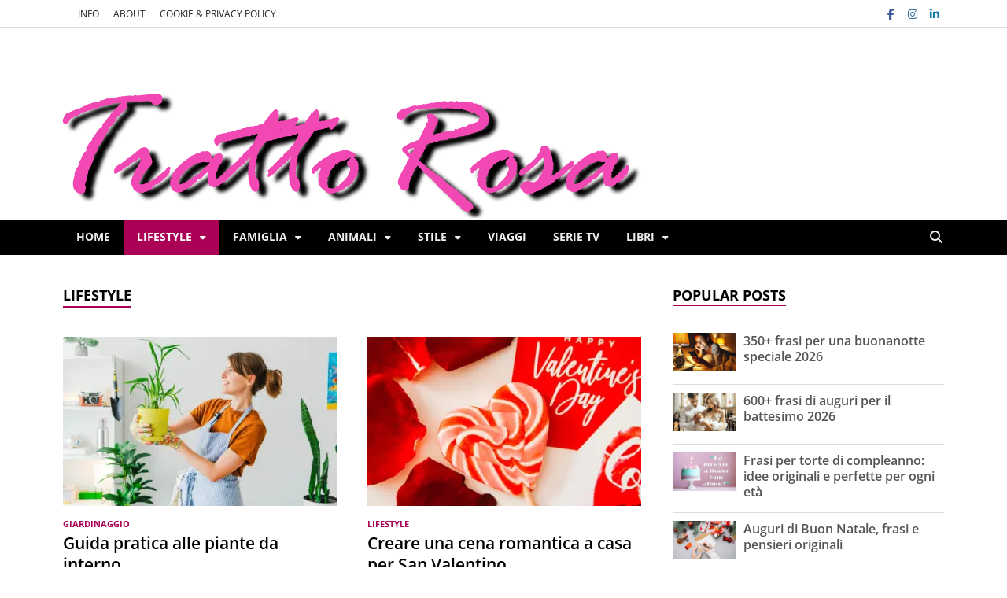

--- FILE ---
content_type: text/html; charset=UTF-8
request_url: https://www.trattorosa.it/lifestyle/
body_size: 18108
content:
<!DOCTYPE html>
<html lang="it-IT" class="no-js">
<head>
<meta charset="UTF-8">
<meta name="viewport" content="width=device-width, initial-scale=1">
<link rel="profile" href="https://gmpg.org/xfn/11">

<script>(function(html){html.className = html.className.replace(/\bno-js\b/,'js')})(document.documentElement);</script>
<meta name='robots' content='index, follow, max-image-preview:large, max-snippet:-1, max-video-preview:-1' />
<script id="cookieyes" type="text/javascript" src="https://cdn-cookieyes.com/client_data/7400dc0c9032a61815e27e59/script.js"></script><!-- Google tag (gtag.js) consent mode dataLayer added by Site Kit -->
<script type="text/javascript" id="google_gtagjs-js-consent-mode-data-layer">
/* <![CDATA[ */
window.dataLayer = window.dataLayer || [];function gtag(){dataLayer.push(arguments);}
gtag('consent', 'default', {"ad_personalization":"denied","ad_storage":"denied","ad_user_data":"denied","analytics_storage":"denied","functionality_storage":"denied","security_storage":"denied","personalization_storage":"denied","region":["AT","BE","BG","CH","CY","CZ","DE","DK","EE","ES","FI","FR","GB","GR","HR","HU","IE","IS","IT","LI","LT","LU","LV","MT","NL","NO","PL","PT","RO","SE","SI","SK"],"wait_for_update":500});
window._googlesitekitConsentCategoryMap = {"statistics":["analytics_storage"],"marketing":["ad_storage","ad_user_data","ad_personalization"],"functional":["functionality_storage","security_storage"],"preferences":["personalization_storage"]};
window._googlesitekitConsents = {"ad_personalization":"denied","ad_storage":"denied","ad_user_data":"denied","analytics_storage":"denied","functionality_storage":"denied","security_storage":"denied","personalization_storage":"denied","region":["AT","BE","BG","CH","CY","CZ","DE","DK","EE","ES","FI","FR","GB","GR","HR","HU","IE","IS","IT","LI","LT","LU","LV","MT","NL","NO","PL","PT","RO","SE","SI","SK"],"wait_for_update":500};
/* ]]> */
</script>
<!-- End Google tag (gtag.js) consent mode dataLayer added by Site Kit -->

	<!-- This site is optimized with the Yoast SEO Premium plugin v25.1 (Yoast SEO v26.7) - https://yoast.com/wordpress/plugins/seo/ -->
	<title>Lifestyle - Tratto Rosa</title>
	<meta name="description" content="Lifestyle: esplora il tuo stile di vita e come esso definisce chi sei. Scopri informazioni utili e trend attuali sul nostro sito." />
	<link rel="canonical" href="https://www.trattorosa.it/lifestyle/" />
	<link rel="next" href="https://www.trattorosa.it/lifestyle/page/2/" />
	<meta property="og:locale" content="it_IT" />
	<meta property="og:type" content="article" />
	<meta property="og:title" content="Lifestyle - Tratto Rosa" />
	<meta property="og:description" content="Lifestyle: esplora il tuo stile di vita e come esso definisce chi sei. Scopri informazioni utili e trend attuali sul nostro sito." />
	<meta property="og:url" content="https://www.trattorosa.it/lifestyle/" />
	<meta property="og:site_name" content="Tratto Rosa" />
	<meta property="og:image" content="https://www.trattorosa.it/wp-content/uploads/2024/08/Default-Social-TrattoRosa.jpg" />
	<meta property="og:image:width" content="800" />
	<meta property="og:image:height" content="600" />
	<meta property="og:image:type" content="image/jpeg" />
	<meta name="twitter:card" content="summary_large_image" />
	<script type="application/ld+json" class="yoast-schema-graph">{"@context":"https://schema.org","@graph":[{"@type":"CollectionPage","@id":"https://www.trattorosa.it/lifestyle/","url":"https://www.trattorosa.it/lifestyle/","name":"Lifestyle - Tratto Rosa","isPartOf":{"@id":"https://www.trattorosa.it/#website"},"primaryImageOfPage":{"@id":"https://www.trattorosa.it/lifestyle/#primaryimage"},"image":{"@id":"https://www.trattorosa.it/lifestyle/#primaryimage"},"thumbnailUrl":"https://www.trattorosa.it/wp-content/uploads/2025/12/guida-per-prendersi-cura-delle-piante-da-interno.jpg","description":"Lifestyle: esplora il tuo stile di vita e come esso definisce chi sei. Scopri informazioni utili e trend attuali sul nostro sito.","breadcrumb":{"@id":"https://www.trattorosa.it/lifestyle/#breadcrumb"},"inLanguage":"it-IT"},{"@type":"ImageObject","inLanguage":"it-IT","@id":"https://www.trattorosa.it/lifestyle/#primaryimage","url":"https://www.trattorosa.it/wp-content/uploads/2025/12/guida-per-prendersi-cura-delle-piante-da-interno.jpg","contentUrl":"https://www.trattorosa.it/wp-content/uploads/2025/12/guida-per-prendersi-cura-delle-piante-da-interno.jpg","width":1200,"height":740,"caption":"Immagine Depositphotos.com"},{"@type":"BreadcrumbList","@id":"https://www.trattorosa.it/lifestyle/#breadcrumb","itemListElement":[{"@type":"ListItem","position":1,"name":"Home","item":"https://www.trattorosa.it/"},{"@type":"ListItem","position":2,"name":"Lifestyle"}]},{"@type":"WebSite","@id":"https://www.trattorosa.it/#website","url":"https://www.trattorosa.it/","name":"Tratto Rosa","description":"Dove passioni, viaggi e cultura si intrecciano","publisher":{"@id":"https://www.trattorosa.it/#organization"},"potentialAction":[{"@type":"SearchAction","target":{"@type":"EntryPoint","urlTemplate":"https://www.trattorosa.it/?s={search_term_string}"},"query-input":{"@type":"PropertyValueSpecification","valueRequired":true,"valueName":"search_term_string"}}],"inLanguage":"it-IT"},{"@type":"Organization","@id":"https://www.trattorosa.it/#organization","name":"Tratto Rosa","url":"https://www.trattorosa.it/","logo":{"@type":"ImageObject","inLanguage":"it-IT","@id":"https://www.trattorosa.it/#/schema/logo/image/","url":"https://www.trattorosa.it/wp-content/uploads/2024/08/Logo-Autore-TrattoRosa.jpg","contentUrl":"https://www.trattorosa.it/wp-content/uploads/2024/08/Logo-Autore-TrattoRosa.jpg","width":600,"height":600,"caption":"Tratto Rosa"},"image":{"@id":"https://www.trattorosa.it/#/schema/logo/image/"},"sameAs":["https://www.facebook.com/TrattoRosa/","https://instagram.com/trattorosa/","https://www.linkedin.com/company/tratto-rosa/","https://it.pinterest.com/TrattoRosa/","https://www.threads.net/@tratto_rosa/"],"email":"info@trattorosa.it","telephone":"3349711192","legalName":"DOMENICA CINZIA LA COMMARE","foundingDate":"2024-05-18","vatID":"02771870397","taxID":"LCMDNC87M47D423F","numberOfEmployees":{"@type":"QuantitativeValue","minValue":"1","maxValue":"10"}}]}</script>
	<!-- / Yoast SEO Premium plugin. -->


<link rel='dns-prefetch' href='//www.googletagmanager.com' />
<link href='https://fonts.gstatic.com' crossorigin rel='preconnect' />
<link rel="alternate" type="application/rss+xml" title="Tratto Rosa &raquo; Feed" href="https://www.trattorosa.it/feed/" />
<style id='wp-img-auto-sizes-contain-inline-css' type='text/css'>
img:is([sizes=auto i],[sizes^="auto," i]){contain-intrinsic-size:3000px 1500px}
/*# sourceURL=wp-img-auto-sizes-contain-inline-css */
</style>
<style id='wp-block-library-inline-css' type='text/css'>
:root{--wp-block-synced-color:#7a00df;--wp-block-synced-color--rgb:122,0,223;--wp-bound-block-color:var(--wp-block-synced-color);--wp-editor-canvas-background:#ddd;--wp-admin-theme-color:#007cba;--wp-admin-theme-color--rgb:0,124,186;--wp-admin-theme-color-darker-10:#006ba1;--wp-admin-theme-color-darker-10--rgb:0,107,160.5;--wp-admin-theme-color-darker-20:#005a87;--wp-admin-theme-color-darker-20--rgb:0,90,135;--wp-admin-border-width-focus:2px}@media (min-resolution:192dpi){:root{--wp-admin-border-width-focus:1.5px}}.wp-element-button{cursor:pointer}:root .has-very-light-gray-background-color{background-color:#eee}:root .has-very-dark-gray-background-color{background-color:#313131}:root .has-very-light-gray-color{color:#eee}:root .has-very-dark-gray-color{color:#313131}:root .has-vivid-green-cyan-to-vivid-cyan-blue-gradient-background{background:linear-gradient(135deg,#00d084,#0693e3)}:root .has-purple-crush-gradient-background{background:linear-gradient(135deg,#34e2e4,#4721fb 50%,#ab1dfe)}:root .has-hazy-dawn-gradient-background{background:linear-gradient(135deg,#faaca8,#dad0ec)}:root .has-subdued-olive-gradient-background{background:linear-gradient(135deg,#fafae1,#67a671)}:root .has-atomic-cream-gradient-background{background:linear-gradient(135deg,#fdd79a,#004a59)}:root .has-nightshade-gradient-background{background:linear-gradient(135deg,#330968,#31cdcf)}:root .has-midnight-gradient-background{background:linear-gradient(135deg,#020381,#2874fc)}:root{--wp--preset--font-size--normal:16px;--wp--preset--font-size--huge:42px}.has-regular-font-size{font-size:1em}.has-larger-font-size{font-size:2.625em}.has-normal-font-size{font-size:var(--wp--preset--font-size--normal)}.has-huge-font-size{font-size:var(--wp--preset--font-size--huge)}.has-text-align-center{text-align:center}.has-text-align-left{text-align:left}.has-text-align-right{text-align:right}.has-fit-text{white-space:nowrap!important}#end-resizable-editor-section{display:none}.aligncenter{clear:both}.items-justified-left{justify-content:flex-start}.items-justified-center{justify-content:center}.items-justified-right{justify-content:flex-end}.items-justified-space-between{justify-content:space-between}.screen-reader-text{border:0;clip-path:inset(50%);height:1px;margin:-1px;overflow:hidden;padding:0;position:absolute;width:1px;word-wrap:normal!important}.screen-reader-text:focus{background-color:#ddd;clip-path:none;color:#444;display:block;font-size:1em;height:auto;left:5px;line-height:normal;padding:15px 23px 14px;text-decoration:none;top:5px;width:auto;z-index:100000}html :where(.has-border-color){border-style:solid}html :where([style*=border-top-color]){border-top-style:solid}html :where([style*=border-right-color]){border-right-style:solid}html :where([style*=border-bottom-color]){border-bottom-style:solid}html :where([style*=border-left-color]){border-left-style:solid}html :where([style*=border-width]){border-style:solid}html :where([style*=border-top-width]){border-top-style:solid}html :where([style*=border-right-width]){border-right-style:solid}html :where([style*=border-bottom-width]){border-bottom-style:solid}html :where([style*=border-left-width]){border-left-style:solid}html :where(img[class*=wp-image-]){height:auto;max-width:100%}:where(figure){margin:0 0 1em}html :where(.is-position-sticky){--wp-admin--admin-bar--position-offset:var(--wp-admin--admin-bar--height,0px)}@media screen and (max-width:600px){html :where(.is-position-sticky){--wp-admin--admin-bar--position-offset:0px}}

/*# sourceURL=wp-block-library-inline-css */
</style><style id='global-styles-inline-css' type='text/css'>
:root{--wp--preset--aspect-ratio--square: 1;--wp--preset--aspect-ratio--4-3: 4/3;--wp--preset--aspect-ratio--3-4: 3/4;--wp--preset--aspect-ratio--3-2: 3/2;--wp--preset--aspect-ratio--2-3: 2/3;--wp--preset--aspect-ratio--16-9: 16/9;--wp--preset--aspect-ratio--9-16: 9/16;--wp--preset--color--black: #000000;--wp--preset--color--cyan-bluish-gray: #abb8c3;--wp--preset--color--white: #ffffff;--wp--preset--color--pale-pink: #f78da7;--wp--preset--color--vivid-red: #cf2e2e;--wp--preset--color--luminous-vivid-orange: #ff6900;--wp--preset--color--luminous-vivid-amber: #fcb900;--wp--preset--color--light-green-cyan: #7bdcb5;--wp--preset--color--vivid-green-cyan: #00d084;--wp--preset--color--pale-cyan-blue: #8ed1fc;--wp--preset--color--vivid-cyan-blue: #0693e3;--wp--preset--color--vivid-purple: #9b51e0;--wp--preset--gradient--vivid-cyan-blue-to-vivid-purple: linear-gradient(135deg,rgb(6,147,227) 0%,rgb(155,81,224) 100%);--wp--preset--gradient--light-green-cyan-to-vivid-green-cyan: linear-gradient(135deg,rgb(122,220,180) 0%,rgb(0,208,130) 100%);--wp--preset--gradient--luminous-vivid-amber-to-luminous-vivid-orange: linear-gradient(135deg,rgb(252,185,0) 0%,rgb(255,105,0) 100%);--wp--preset--gradient--luminous-vivid-orange-to-vivid-red: linear-gradient(135deg,rgb(255,105,0) 0%,rgb(207,46,46) 100%);--wp--preset--gradient--very-light-gray-to-cyan-bluish-gray: linear-gradient(135deg,rgb(238,238,238) 0%,rgb(169,184,195) 100%);--wp--preset--gradient--cool-to-warm-spectrum: linear-gradient(135deg,rgb(74,234,220) 0%,rgb(151,120,209) 20%,rgb(207,42,186) 40%,rgb(238,44,130) 60%,rgb(251,105,98) 80%,rgb(254,248,76) 100%);--wp--preset--gradient--blush-light-purple: linear-gradient(135deg,rgb(255,206,236) 0%,rgb(152,150,240) 100%);--wp--preset--gradient--blush-bordeaux: linear-gradient(135deg,rgb(254,205,165) 0%,rgb(254,45,45) 50%,rgb(107,0,62) 100%);--wp--preset--gradient--luminous-dusk: linear-gradient(135deg,rgb(255,203,112) 0%,rgb(199,81,192) 50%,rgb(65,88,208) 100%);--wp--preset--gradient--pale-ocean: linear-gradient(135deg,rgb(255,245,203) 0%,rgb(182,227,212) 50%,rgb(51,167,181) 100%);--wp--preset--gradient--electric-grass: linear-gradient(135deg,rgb(202,248,128) 0%,rgb(113,206,126) 100%);--wp--preset--gradient--midnight: linear-gradient(135deg,rgb(2,3,129) 0%,rgb(40,116,252) 100%);--wp--preset--font-size--small: 13px;--wp--preset--font-size--medium: 20px;--wp--preset--font-size--large: 36px;--wp--preset--font-size--x-large: 42px;--wp--preset--spacing--20: 0.44rem;--wp--preset--spacing--30: 0.67rem;--wp--preset--spacing--40: 1rem;--wp--preset--spacing--50: 1.5rem;--wp--preset--spacing--60: 2.25rem;--wp--preset--spacing--70: 3.38rem;--wp--preset--spacing--80: 5.06rem;--wp--preset--shadow--natural: 6px 6px 9px rgba(0, 0, 0, 0.2);--wp--preset--shadow--deep: 12px 12px 50px rgba(0, 0, 0, 0.4);--wp--preset--shadow--sharp: 6px 6px 0px rgba(0, 0, 0, 0.2);--wp--preset--shadow--outlined: 6px 6px 0px -3px rgb(255, 255, 255), 6px 6px rgb(0, 0, 0);--wp--preset--shadow--crisp: 6px 6px 0px rgb(0, 0, 0);}:where(.is-layout-flex){gap: 0.5em;}:where(.is-layout-grid){gap: 0.5em;}body .is-layout-flex{display: flex;}.is-layout-flex{flex-wrap: wrap;align-items: center;}.is-layout-flex > :is(*, div){margin: 0;}body .is-layout-grid{display: grid;}.is-layout-grid > :is(*, div){margin: 0;}:where(.wp-block-columns.is-layout-flex){gap: 2em;}:where(.wp-block-columns.is-layout-grid){gap: 2em;}:where(.wp-block-post-template.is-layout-flex){gap: 1.25em;}:where(.wp-block-post-template.is-layout-grid){gap: 1.25em;}.has-black-color{color: var(--wp--preset--color--black) !important;}.has-cyan-bluish-gray-color{color: var(--wp--preset--color--cyan-bluish-gray) !important;}.has-white-color{color: var(--wp--preset--color--white) !important;}.has-pale-pink-color{color: var(--wp--preset--color--pale-pink) !important;}.has-vivid-red-color{color: var(--wp--preset--color--vivid-red) !important;}.has-luminous-vivid-orange-color{color: var(--wp--preset--color--luminous-vivid-orange) !important;}.has-luminous-vivid-amber-color{color: var(--wp--preset--color--luminous-vivid-amber) !important;}.has-light-green-cyan-color{color: var(--wp--preset--color--light-green-cyan) !important;}.has-vivid-green-cyan-color{color: var(--wp--preset--color--vivid-green-cyan) !important;}.has-pale-cyan-blue-color{color: var(--wp--preset--color--pale-cyan-blue) !important;}.has-vivid-cyan-blue-color{color: var(--wp--preset--color--vivid-cyan-blue) !important;}.has-vivid-purple-color{color: var(--wp--preset--color--vivid-purple) !important;}.has-black-background-color{background-color: var(--wp--preset--color--black) !important;}.has-cyan-bluish-gray-background-color{background-color: var(--wp--preset--color--cyan-bluish-gray) !important;}.has-white-background-color{background-color: var(--wp--preset--color--white) !important;}.has-pale-pink-background-color{background-color: var(--wp--preset--color--pale-pink) !important;}.has-vivid-red-background-color{background-color: var(--wp--preset--color--vivid-red) !important;}.has-luminous-vivid-orange-background-color{background-color: var(--wp--preset--color--luminous-vivid-orange) !important;}.has-luminous-vivid-amber-background-color{background-color: var(--wp--preset--color--luminous-vivid-amber) !important;}.has-light-green-cyan-background-color{background-color: var(--wp--preset--color--light-green-cyan) !important;}.has-vivid-green-cyan-background-color{background-color: var(--wp--preset--color--vivid-green-cyan) !important;}.has-pale-cyan-blue-background-color{background-color: var(--wp--preset--color--pale-cyan-blue) !important;}.has-vivid-cyan-blue-background-color{background-color: var(--wp--preset--color--vivid-cyan-blue) !important;}.has-vivid-purple-background-color{background-color: var(--wp--preset--color--vivid-purple) !important;}.has-black-border-color{border-color: var(--wp--preset--color--black) !important;}.has-cyan-bluish-gray-border-color{border-color: var(--wp--preset--color--cyan-bluish-gray) !important;}.has-white-border-color{border-color: var(--wp--preset--color--white) !important;}.has-pale-pink-border-color{border-color: var(--wp--preset--color--pale-pink) !important;}.has-vivid-red-border-color{border-color: var(--wp--preset--color--vivid-red) !important;}.has-luminous-vivid-orange-border-color{border-color: var(--wp--preset--color--luminous-vivid-orange) !important;}.has-luminous-vivid-amber-border-color{border-color: var(--wp--preset--color--luminous-vivid-amber) !important;}.has-light-green-cyan-border-color{border-color: var(--wp--preset--color--light-green-cyan) !important;}.has-vivid-green-cyan-border-color{border-color: var(--wp--preset--color--vivid-green-cyan) !important;}.has-pale-cyan-blue-border-color{border-color: var(--wp--preset--color--pale-cyan-blue) !important;}.has-vivid-cyan-blue-border-color{border-color: var(--wp--preset--color--vivid-cyan-blue) !important;}.has-vivid-purple-border-color{border-color: var(--wp--preset--color--vivid-purple) !important;}.has-vivid-cyan-blue-to-vivid-purple-gradient-background{background: var(--wp--preset--gradient--vivid-cyan-blue-to-vivid-purple) !important;}.has-light-green-cyan-to-vivid-green-cyan-gradient-background{background: var(--wp--preset--gradient--light-green-cyan-to-vivid-green-cyan) !important;}.has-luminous-vivid-amber-to-luminous-vivid-orange-gradient-background{background: var(--wp--preset--gradient--luminous-vivid-amber-to-luminous-vivid-orange) !important;}.has-luminous-vivid-orange-to-vivid-red-gradient-background{background: var(--wp--preset--gradient--luminous-vivid-orange-to-vivid-red) !important;}.has-very-light-gray-to-cyan-bluish-gray-gradient-background{background: var(--wp--preset--gradient--very-light-gray-to-cyan-bluish-gray) !important;}.has-cool-to-warm-spectrum-gradient-background{background: var(--wp--preset--gradient--cool-to-warm-spectrum) !important;}.has-blush-light-purple-gradient-background{background: var(--wp--preset--gradient--blush-light-purple) !important;}.has-blush-bordeaux-gradient-background{background: var(--wp--preset--gradient--blush-bordeaux) !important;}.has-luminous-dusk-gradient-background{background: var(--wp--preset--gradient--luminous-dusk) !important;}.has-pale-ocean-gradient-background{background: var(--wp--preset--gradient--pale-ocean) !important;}.has-electric-grass-gradient-background{background: var(--wp--preset--gradient--electric-grass) !important;}.has-midnight-gradient-background{background: var(--wp--preset--gradient--midnight) !important;}.has-small-font-size{font-size: var(--wp--preset--font-size--small) !important;}.has-medium-font-size{font-size: var(--wp--preset--font-size--medium) !important;}.has-large-font-size{font-size: var(--wp--preset--font-size--large) !important;}.has-x-large-font-size{font-size: var(--wp--preset--font-size--x-large) !important;}
/*# sourceURL=global-styles-inline-css */
</style>

<style id='classic-theme-styles-inline-css' type='text/css'>
/*! This file is auto-generated */
.wp-block-button__link{color:#fff;background-color:#32373c;border-radius:9999px;box-shadow:none;text-decoration:none;padding:calc(.667em + 2px) calc(1.333em + 2px);font-size:1.125em}.wp-block-file__button{background:#32373c;color:#fff;text-decoration:none}
/*# sourceURL=/wp-includes/css/classic-themes.min.css */
</style>
<link rel='stylesheet' id='wpo_min-header-0-css' href='https://www.trattorosa.it/wp-content/cache/wpo-minify/1767967318/assets/wpo-minify-header-62c64280.min.css' type='text/css' media='all' />
<script type="text/javascript" id="wpo_min-header-0-js-extra">
/* <![CDATA[ */
var fstVars = {"positionClass":"right-side","styleClass":"style-circle","borderClass":"no-border","colorSchemeClass":"color-custom","offsetShow":"800","offsetFade":"1600","scrolLDuration":"300"};
//# sourceURL=wpo_min-header-0-js-extra
/* ]]> */
</script>
<script defer type="text/javascript" src="https://www.trattorosa.it/wp-content/cache/wpo-minify/1767967318/assets/wpo-minify-header-839a39b9.min.js" id="wpo_min-header-0-js"></script>
<script type="text/javascript" src="https://www.trattorosa.it/wp-content/cache/wpo-minify/1767967318/assets/wpo-minify-header-2b0e0465.min.js" id="wpo_min-header-2-js" defer="defer" data-wp-strategy="defer"></script>

<!-- Snippet del tag Google (gtag.js) aggiunto da Site Kit -->
<!-- Snippet Google Analytics aggiunto da Site Kit -->
<script type="text/javascript" src="https://www.googletagmanager.com/gtag/js?id=GT-MBLHC7J" id="google_gtagjs-js" async></script>
<script type="text/javascript" id="google_gtagjs-js-after">
/* <![CDATA[ */
window.dataLayer = window.dataLayer || [];function gtag(){dataLayer.push(arguments);}
gtag("set","linker",{"domains":["www.trattorosa.it"]});
gtag("js", new Date());
gtag("set", "developer_id.dZTNiMT", true);
gtag("config", "GT-MBLHC7J");
//# sourceURL=google_gtagjs-js-after
/* ]]> */
</script>
<meta name="generator" content="Site Kit by Google 1.168.0" />		<style type="text/css">
			

            .post-navigation .post-title:hover {
                color: #aa0055;
            }

            .responsive-mainnav li a:hover,
            .responsive-topnav li a:hover {
                background: #aa0055;
            }

            .nav-links .current {
                background: #aa0055;
            }

            .page-links .post-page-numbers:hover,
            .page-links .post-page-numbers.current {
                background: #aa0055;
                border: 1px solid #aa0055;
            }

            .is-style-hitmag-widget-title,
            .elementor-widget-container h5,
            .widgettitle,
            .widget-title {
                border-bottom: 2px solid #aa0055;
            }

            .footer-widget-title {
                border-bottom: 2px solid #aa0055;
            }

            .widget-area a:hover {
                color: #aa0055;
            }

            .site-info a:hover {
                color: #aa0055;
            }

            .hmb-entry-title a:hover {
                color: #aa0055;
            }

            .hmb-entry-meta a:hover,
            .hms-meta a:hover {
                color: #aa0055;
            }

            .hms-title a:hover {
                color: #aa0055;
            }

            .hmw-grid-post .post-title a:hover {
                color: #aa0055;
            }

            .hm-tabs-wdt .ui-state-active {
                border-bottom: 2px solid #aa0055;
            }

            #hitmag-tags a,
            .widget_tag_cloud .tagcloud a {
                background: #aa0055;
            }

            .site-title a {
                color: #aa0055;
            }

            .hitmag-post .entry-title a:hover {
                color: #aa0055;
            }

            .hitmag-post .entry-meta a:hover {
                color: #aa0055;
            }

            .cat-links a {
                color: #aa0055;
            }

            .hitmag-single .entry-meta a:hover {
                color: #aa0055;
            }

            .hitmag-single .author a:hover {
                color: #aa0055;
            }

            .hm-author-content .author-posts-link {
                color: #aa0055;
            }

            .hm-tags-links a:hover {
                background: #aa0055;
            }

            .hm-tagged {
                background: #aa0055;
            }

            .hm-edit-link a.post-edit-link {
                background: #aa0055;
            }

            .arc-page-title {
                border-bottom: 2px solid #aa0055;
            }

            .srch-page-title {
                border-bottom: 2px solid #aa0055;
            }

            .hm-post-style-2.th-hero-container .cat-links,
            .hmig-post .cat-links,
            .hm-slider-details .cat-links {
                background: #aa0055;
            }

            .hm-rel-post .post-title a:hover {
                color: #aa0055;
            }

            .comment-author a {
                color: #aa0055;
            }

            .comment-metadata a:hover,
            .comment-metadata a:focus,
            .pingback .comment-edit-link:hover,
            .pingback .comment-edit-link:focus {
                color: #aa0055;
            }

            .comment-reply-link:hover,
            .comment-reply-link:focus {
                background: #aa0055;
            }

            .required {
                color: #aa0055;
            }

            blockquote {
                border-left: 3px solid #aa0055;
            }

            .hmajax-btn:hover {
                background: #aa0055;
                border: 1px solid #aa0055;
            }

            .hmw-spinner > div {
                 background: #aa0055;
            }

            .comment-reply-title small a:before {
                color: #aa0055;
            }
            
            .woocommerce ul.products li.product h3:hover,
            .woocommerce-widget-area ul li a:hover,
            .woocommerce-loop-product__title:hover {
                color: #aa0055;
            }

            .woocommerce-product-search input[type="submit"],
            .woocommerce #respond input#submit, 
            .woocommerce a.button, 
            .woocommerce button.button, 
            .woocommerce input.button,
            .woocommerce nav.woocommerce-pagination ul li a:focus,
            .woocommerce nav.woocommerce-pagination ul li a:hover,
            .woocommerce nav.woocommerce-pagination ul li span.current,
            .woocommerce span.onsale,
            .woocommerce-widget-area .widget-title,
            .woocommerce #respond input#submit.alt,
            .woocommerce a.button.alt,
            .woocommerce button.button.alt,
            .woocommerce input.button.alt {
                background: #aa0055;
            }
            
            .wp-block-quote,
            .wp-block-quote:not(.is-large):not(.is-style-large) {
                border-left: 3px solid #aa0055;
            }		</style>
		<style type="text/css">
			.site-title,
		.site-description {
			position: absolute;
			clip: rect(1px, 1px, 1px, 1px);
		}
		
		</style>
	<style type="text/css" id="custom-background-css">
body.custom-background { background-color: #ffffff; }
</style>
	<style type="text/css">.saboxplugin-wrap{-webkit-box-sizing:border-box;-moz-box-sizing:border-box;-ms-box-sizing:border-box;box-sizing:border-box;border:1px solid #eee;width:100%;clear:both;display:block;overflow:hidden;word-wrap:break-word;position:relative}.saboxplugin-wrap .saboxplugin-gravatar{float:left;padding:0 20px 20px 20px}.saboxplugin-wrap .saboxplugin-gravatar img{max-width:100px;height:auto;border-radius:0;}.saboxplugin-wrap .saboxplugin-authorname{font-size:18px;line-height:1;margin:20px 0 0 20px;display:block}.saboxplugin-wrap .saboxplugin-authorname a{text-decoration:none}.saboxplugin-wrap .saboxplugin-authorname a:focus{outline:0}.saboxplugin-wrap .saboxplugin-desc{display:block;margin:5px 20px}.saboxplugin-wrap .saboxplugin-desc a{text-decoration:underline}.saboxplugin-wrap .saboxplugin-desc p{margin:5px 0 12px}.saboxplugin-wrap .saboxplugin-web{margin:0 20px 15px;text-align:left}.saboxplugin-wrap .sab-web-position{text-align:right}.saboxplugin-wrap .saboxplugin-web a{color:#ccc;text-decoration:none}.saboxplugin-wrap .saboxplugin-socials{position:relative;display:block;background:#fcfcfc;padding:5px;border-top:1px solid #eee}.saboxplugin-wrap .saboxplugin-socials a svg{width:20px;height:20px}.saboxplugin-wrap .saboxplugin-socials a svg .st2{fill:#fff; transform-origin:center center;}.saboxplugin-wrap .saboxplugin-socials a svg .st1{fill:rgba(0,0,0,.3)}.saboxplugin-wrap .saboxplugin-socials a:hover{opacity:.8;-webkit-transition:opacity .4s;-moz-transition:opacity .4s;-o-transition:opacity .4s;transition:opacity .4s;box-shadow:none!important;-webkit-box-shadow:none!important}.saboxplugin-wrap .saboxplugin-socials .saboxplugin-icon-color{box-shadow:none;padding:0;border:0;-webkit-transition:opacity .4s;-moz-transition:opacity .4s;-o-transition:opacity .4s;transition:opacity .4s;display:inline-block;color:#fff;font-size:0;text-decoration:inherit;margin:5px;-webkit-border-radius:0;-moz-border-radius:0;-ms-border-radius:0;-o-border-radius:0;border-radius:0;overflow:hidden}.saboxplugin-wrap .saboxplugin-socials .saboxplugin-icon-grey{text-decoration:inherit;box-shadow:none;position:relative;display:-moz-inline-stack;display:inline-block;vertical-align:middle;zoom:1;margin:10px 5px;color:#444;fill:#444}.clearfix:after,.clearfix:before{content:' ';display:table;line-height:0;clear:both}.ie7 .clearfix{zoom:1}.saboxplugin-socials.sabox-colored .saboxplugin-icon-color .sab-twitch{border-color:#38245c}.saboxplugin-socials.sabox-colored .saboxplugin-icon-color .sab-behance{border-color:#003eb0}.saboxplugin-socials.sabox-colored .saboxplugin-icon-color .sab-deviantart{border-color:#036824}.saboxplugin-socials.sabox-colored .saboxplugin-icon-color .sab-digg{border-color:#00327c}.saboxplugin-socials.sabox-colored .saboxplugin-icon-color .sab-dribbble{border-color:#ba1655}.saboxplugin-socials.sabox-colored .saboxplugin-icon-color .sab-facebook{border-color:#1e2e4f}.saboxplugin-socials.sabox-colored .saboxplugin-icon-color .sab-flickr{border-color:#003576}.saboxplugin-socials.sabox-colored .saboxplugin-icon-color .sab-github{border-color:#264874}.saboxplugin-socials.sabox-colored .saboxplugin-icon-color .sab-google{border-color:#0b51c5}.saboxplugin-socials.sabox-colored .saboxplugin-icon-color .sab-html5{border-color:#902e13}.saboxplugin-socials.sabox-colored .saboxplugin-icon-color .sab-instagram{border-color:#1630aa}.saboxplugin-socials.sabox-colored .saboxplugin-icon-color .sab-linkedin{border-color:#00344f}.saboxplugin-socials.sabox-colored .saboxplugin-icon-color .sab-pinterest{border-color:#5b040e}.saboxplugin-socials.sabox-colored .saboxplugin-icon-color .sab-reddit{border-color:#992900}.saboxplugin-socials.sabox-colored .saboxplugin-icon-color .sab-rss{border-color:#a43b0a}.saboxplugin-socials.sabox-colored .saboxplugin-icon-color .sab-sharethis{border-color:#5d8420}.saboxplugin-socials.sabox-colored .saboxplugin-icon-color .sab-soundcloud{border-color:#995200}.saboxplugin-socials.sabox-colored .saboxplugin-icon-color .sab-spotify{border-color:#0f612c}.saboxplugin-socials.sabox-colored .saboxplugin-icon-color .sab-stackoverflow{border-color:#a95009}.saboxplugin-socials.sabox-colored .saboxplugin-icon-color .sab-steam{border-color:#006388}.saboxplugin-socials.sabox-colored .saboxplugin-icon-color .sab-user_email{border-color:#b84e05}.saboxplugin-socials.sabox-colored .saboxplugin-icon-color .sab-tumblr{border-color:#10151b}.saboxplugin-socials.sabox-colored .saboxplugin-icon-color .sab-twitter{border-color:#0967a0}.saboxplugin-socials.sabox-colored .saboxplugin-icon-color .sab-vimeo{border-color:#0d7091}.saboxplugin-socials.sabox-colored .saboxplugin-icon-color .sab-windows{border-color:#003f71}.saboxplugin-socials.sabox-colored .saboxplugin-icon-color .sab-whatsapp{border-color:#003f71}.saboxplugin-socials.sabox-colored .saboxplugin-icon-color .sab-wordpress{border-color:#0f3647}.saboxplugin-socials.sabox-colored .saboxplugin-icon-color .sab-yahoo{border-color:#14002d}.saboxplugin-socials.sabox-colored .saboxplugin-icon-color .sab-youtube{border-color:#900}.saboxplugin-socials.sabox-colored .saboxplugin-icon-color .sab-xing{border-color:#000202}.saboxplugin-socials.sabox-colored .saboxplugin-icon-color .sab-mixcloud{border-color:#2475a0}.saboxplugin-socials.sabox-colored .saboxplugin-icon-color .sab-vk{border-color:#243549}.saboxplugin-socials.sabox-colored .saboxplugin-icon-color .sab-medium{border-color:#00452c}.saboxplugin-socials.sabox-colored .saboxplugin-icon-color .sab-quora{border-color:#420e00}.saboxplugin-socials.sabox-colored .saboxplugin-icon-color .sab-meetup{border-color:#9b181c}.saboxplugin-socials.sabox-colored .saboxplugin-icon-color .sab-goodreads{border-color:#000}.saboxplugin-socials.sabox-colored .saboxplugin-icon-color .sab-snapchat{border-color:#999700}.saboxplugin-socials.sabox-colored .saboxplugin-icon-color .sab-500px{border-color:#00557f}.saboxplugin-socials.sabox-colored .saboxplugin-icon-color .sab-mastodont{border-color:#185886}.sabox-plus-item{margin-bottom:20px}@media screen and (max-width:480px){.saboxplugin-wrap{text-align:center}.saboxplugin-wrap .saboxplugin-gravatar{float:none;padding:20px 0;text-align:center;margin:0 auto;display:block}.saboxplugin-wrap .saboxplugin-gravatar img{float:none;display:inline-block;display:-moz-inline-stack;vertical-align:middle;zoom:1}.saboxplugin-wrap .saboxplugin-desc{margin:0 10px 20px;text-align:center}.saboxplugin-wrap .saboxplugin-authorname{text-align:center;margin:10px 0 20px}}body .saboxplugin-authorname a,body .saboxplugin-authorname a:hover{box-shadow:none;-webkit-box-shadow:none}a.sab-profile-edit{font-size:16px!important;line-height:1!important}.sab-edit-settings a,a.sab-profile-edit{color:#0073aa!important;box-shadow:none!important;-webkit-box-shadow:none!important}.sab-edit-settings{margin-right:15px;position:absolute;right:0;z-index:2;bottom:10px;line-height:20px}.sab-edit-settings i{margin-left:5px}.saboxplugin-socials{line-height:1!important}.rtl .saboxplugin-wrap .saboxplugin-gravatar{float:right}.rtl .saboxplugin-wrap .saboxplugin-authorname{display:flex;align-items:center}.rtl .saboxplugin-wrap .saboxplugin-authorname .sab-profile-edit{margin-right:10px}.rtl .sab-edit-settings{right:auto;left:0}img.sab-custom-avatar{max-width:75px;}.saboxplugin-wrap {border-color:#000000;}.saboxplugin-wrap .saboxplugin-socials {border-color:#000000;}.saboxplugin-wrap{ border-width: 0px; }.saboxplugin-wrap .saboxplugin-gravatar img {-webkit-border-radius:50%;-moz-border-radius:50%;-ms-border-radius:50%;-o-border-radius:50%;border-radius:50%;}.saboxplugin-wrap .saboxplugin-gravatar img {-webkit-border-radius:50%;-moz-border-radius:50%;-ms-border-radius:50%;-o-border-radius:50%;border-radius:50%;}.saboxplugin-wrap .saboxplugin-gravatar img {-webkit-transition:all .5s ease;-moz-transition:all .5s ease;-o-transition:all .5s ease;transition:all .5s ease;}.saboxplugin-wrap .saboxplugin-gravatar img:hover {-webkit-transform:rotate(45deg);-moz-transform:rotate(45deg);-o-transform:rotate(45deg);-ms-transform:rotate(45deg);transform:rotate(45deg);}.saboxplugin-wrap .saboxplugin-socials{background-color:#000000;}.saboxplugin-wrap {background-color:#000000;}.saboxplugin-wrap .saboxplugin-desc p, .saboxplugin-wrap .saboxplugin-desc  {color:#f2f2f2 !important;}.saboxplugin-wrap .saboxplugin-desc a {color:#f248b4 !important;}.saboxplugin-wrap .saboxplugin-socials .saboxplugin-icon-grey {color:#f248b4; fill:#f248b4;}.saboxplugin-wrap .saboxplugin-authorname a,.saboxplugin-wrap .saboxplugin-authorname span {color:#f248b4;}.saboxplugin-wrap {margin-top:30px; margin-bottom:0px; padding: 0px 0px }.saboxplugin-wrap .saboxplugin-authorname {font-size:22px; line-height:29px;}.saboxplugin-wrap .saboxplugin-desc p, .saboxplugin-wrap .saboxplugin-desc {font-size:14px !important; line-height:21px !important;}.saboxplugin-wrap .saboxplugin-web {font-size:14px;}.saboxplugin-wrap .saboxplugin-socials a svg {width:20px;height:20px;}</style><link rel="icon" href="https://www.trattorosa.it/wp-content/uploads/2019/11/cropped-LogoQ.png" sizes="32x32" />
<link rel="icon" href="https://www.trattorosa.it/wp-content/uploads/2019/11/cropped-LogoQ.png" sizes="192x192" />
<link rel="apple-touch-icon" href="https://www.trattorosa.it/wp-content/uploads/2019/11/cropped-LogoQ.png" />
<meta name="msapplication-TileImage" content="https://www.trattorosa.it/wp-content/uploads/2019/11/cropped-LogoQ.png" />
		<style type="text/css" id="wp-custom-css">
			/* Stile per il testo della didascalia all'interno di .wp-caption e figure */
.wp-caption .wp-caption-text,
.wp-caption p.wp-caption-text,
figure.wp-caption figcaption {
    font-family: 'Open Sans', sans-serif !important; /* Imposta il font */
    font-size: 11px !important; /* Imposta la dimensione del testo */
    color: #AA0055 !important; /* Colore del testo */
    font-style: italic !important; /* Testo in corsivo */
    text-align: right !important; /* Allineamento del testo a destra */
    margin-top: 2px !important; /* Margine superiore */
}

/* Stile per i link all'interno delle didascalie */
.wp-caption-text a,
figure figcaption a {
    color: #AA0055 !important; /* Colore del link */
    font-weight: normal !important; /* Peso del font normale */
    text-decoration: none !important; /* Rimuove la sottolineatura */
    text-decoration-skip-ink: auto; /* Evita che la sottolineatura passi attraverso spazi vuoti */
}

/* Stile per i link nei contenuti dei post (esclusi i link delle didascalie) */
.single .entry-content a:not(.wp-caption-text a):not(figure figcaption a),
.single .post-content a:not(.wp-caption-text a):not(figure figcaption a),
.single .content a:not(.wp-caption-text a):not(figure figcaption a) {
    color: #000000 !important; /* Colore del link */
    font-weight: normal !important; /* Peso del font normale */
    text-decoration: underline !important; /* Sottolinea il link */
    text-decoration-skip-ink: auto; /* Evita che la sottolineatura passi attraverso spazi vuoti */
}

/* Stile per lo stato :visited, :hover, :active dei link nei contenuti dei post */
.single .entry-content a:not(.wp-caption-text a):visited,
.single .post-content a:not(.wp-caption-text a):visited,
.single .content a:not(.wp-caption-text a):visited,
.single .entry-content a:not(.wp-caption-text a):hover,
.single .post-content a:not(.wp-caption-text a):hover,
.single .content a:not(.wp-caption-text a):hover,
.single .entry-content a:not(.wp-caption-text a):active,
.single .post-content a:not(.wp-caption-text a):active,
.single .content a:not(.wp-caption-text a):active {
    color: #000000 !important; /* Mantiene il colore nero */
    font-weight: normal !important; /* Peso del font normale */
    text-decoration: underline !important; /* Sottolineato */
    text-decoration-skip-ink: auto; /* Evita che la sottolineatura passi attraverso spazi vuoti */
}

/* Stile per lo stato :visited, :hover, :active dei link nelle didascalie */
.wp-caption-text a:visited,
figure figcaption a:visited,
.wp-caption-text a:hover,
figure figcaption a:hover,
.wp-caption-text a:active,
figure figcaption a:active {
    color: #AA0055 !important; /* Mantiene il colore rosa */
    font-weight: normal !important; /* Peso del font normale */
    text-decoration: none !important; /* Rimuove la sottolineatura */
    text-decoration-skip-ink: auto; /* Evita che la sottolineatura passi attraverso spazi vuoti */
}

/* Stile per i link dell'autore nei post */
.single .entry-content a.vcard.author,
.single .post-content a.vcard.author,
.single .content a.vcard.author,
.single .entry-content a.vcard.author:visited,
.single .post-content a.vcard.author:visited,
.single .content a.vcard.author:visited,
.single .entry-content a.vcard.author:hover,
.single .post-content a.vcard.author:hover,
.single .content a.vcard.author:hover,
.single .entry-content a.vcard.author:active,
.single .post-content a.vcard.author:active,
.single .content a.vcard.author:active {
    color: #f248b4 !important; /* Colore rosa acceso per i link autore */
    font-weight: normal !important; /* Peso del font normale */
    text-decoration: none !important; /* Rimuove la sottolineatura */
    text-decoration-skip-ink: auto; /* Evita che la sottolineatura passi attraverso spazi vuoti */
}

/* Stile per l'elemento con ID #random-answer */
#random-answer {
    font-family: 'Open Sans', sans-serif; /* Imposta il font */
    font-size: 20px; /* Imposta la dimensione del testo */
    color: #AA0055; /* Colore del testo */
    font-weight: 600; /* Peso del font medio-alto */
    font-style: italic; /* Testo in corsivo */
    text-align: center; /* Allineamento al centro */
}
		</style>
		<style id="kirki-inline-styles">.site-title{font-family:Open Sans;font-size:36px;font-weight:700;line-height:1.3;}body{font-family:Open Sans;font-size:16px;font-weight:400;line-height:1.5;color:#000000;}#hm-tabs .hm-tab-anchor,.arc-page-title,.cat-links,.elementor-widget-container h5,.footer-widget-title,.hm-top-bar,.is-style-hitmag-widget-title,.main-navigation,.post-navigation .meta-nav,.srch-page-title,.widget-title,.widgettitle,.woocommerce div.product .woocommerce-tabs .panel h2, .related > h2, .woocommerce-checkout h3, .cart_totals h2{font-family:Open Sans;font-weight:700;}#hm-search-form .search-form .search-submit,.th-readmore,.wp-block-search .wp-block-search__button,a.hm-viewall,button, input[type="button"], input[type="reset"], input[type="submit"]{font-family:Open Sans;font-weight:700;}.main-navigation ul{font-size:14px;}h1,h2,h3,h4,h5,h6{font-family:Open Sans;font-weight:600;}h1{font-size:22px;}h2{font-size:20px;}h3{font-size:20px;}h4{font-size:18px;}h5{font-size:18px;}h6{font-size:16px;}.hitmag-wrapper{background-color:#ffffff;}.site-title a:hover{color:#000000;}.site-header{background-color:#ffffff;}.hitmag-page .entry-title,.hitmag-post .entry-title a,.hitmag-single .entry-title,.hmb-entry-title a,.hms-title a,.hmw-grid-post .post-title a,.widget_post_views_counter_list_widget a.post-title,.woocommerce-loop-product__title{color:#000000;}.hitmag-post .entry-meta,.hitmag-post .entry-meta a,.hitmag-single .entry-meta,.hitmag-single .entry-meta a,.hmb-entry-meta, .hms-meta, .hmb-entry-meta a, .hms-meta a{color:#aa0055;}a{color:#aa0055;}a:hover{color:#aa0055;}#hm-search-form .search-form .search-submit,.search-form .search-submit,.th-readmore,.wp-block-search .wp-block-search__button,a.hm-viewall,button,input[type="button"],input[type="reset"],input[type="submit"]{background-color:#000000;}#hm-search-form .search-form .search-submit,.footer-widget-area a.hm-viewall,.footer-widget-area a.hm-viewall:visited,.search-form .search-submit,.th-readmore,.th-readmore:active,.th-readmore:focus,.th-readmore:visited,.wp-block-search .wp-block-search__button,a.hm-viewall,a.hm-viewall:visited,button,input[type="button"],input[type="reset"],input[type="submit"]{color:#ffffff;}#hm-search-form .search-form .search-submit:hover,.footer-widget-area a.hm-viewall:hover,.search-form .search-submit:hover,.th-readmore:hover,.wp-block-search .wp-block-search__button:hover,a.hm-viewall:hover,button:hover,input[type="button"]:hover,input[type="reset"]:hover,input[type="submit"]:hover{background-color:#aa0055;color:#ffffff;}.hm-nav-container,.main-navigation,.main-navigation ul ul.toggled-on{background-color:#000000;}.dropdown-toggle,.hm-search-button-icon,.main-navigation a,.main-navigation ul ul.toggled-on a,.menu-toggle{color:#eeeeee;}.main-navigation .current-menu-ancestor > a,.main-navigation .current-menu-item > a,.main-navigation .current_page_ancestor > a,.main-navigation .current_page_item > a,.main-navigation a:hover,.main-navigation ul ul.toggled-on a:hover,.menu-toggle,.menu-toggle:focus,.menu-toggle:hover{background-color:#aa0055;}.dropdown-toggle:hover,.main-navigation .current-menu-ancestor > a,.main-navigation .current-menu-item > a,.main-navigation .current_page_ancestor > a,.main-navigation .current_page_item > a,.main-navigation a:hover,.main-navigation ul ul.toggled-on a:hover,.menu-toggle,.menu-toggle:hover{color:#ffffff;}.main-navigation ul ul{background-color:#333333;}.main-navigation ul ul a{color:#eeeeee;}.main-navigation ul ul .current-menu-ancestor > a,.main-navigation ul ul .current-menu-item > a,.main-navigation ul ul .current_page_ancestor > a,.main-navigation ul ul .current_page_item > a,.main-navigation ul ul a:hover{background-color:#aa0055;color:#ffffff;}.hm-top-bar,.hm-topnavbutton{background-color:#ffffff;}#top-nav-button,.hm-top-bar,.top-navigation a{color:#222222;}#top-nav-button:hover,.top-navigation .current-menu-ancestor > a,.top-navigation .current-menu-item > a,.top-navigation .current_page_ancestor > a,.top-navigation .current_page_item > a,.top-navigation a:hover{color:#aa0055;}.responsive-topnav,.top-navigation ul ul{background-color:#ffffff;}.responsive-topnav li a,.top-navigation ul ul a{color:#aa0055;}.responsive-topnav ul#top-menu li a:hover,.top-navigation ul ul .current-menu-ancestor > a,.top-navigation ul ul .current-menu-item > a,.top-navigation ul ul .current_page_ancestor > a,.top-navigation ul ul .current_page_item > a,.top-navigation ul ul a:hover{background-color:#aa0055;}.responsive-topnav li a:hover,.top-navigation ul ul .current-menu-ancestor > a,.top-navigation ul ul .current-menu-item > a,.top-navigation ul ul .current_page_ancestor > a,.top-navigation ul ul .current_page_item > a,.top-navigation ul ul a:hover{color:#ffffff;}.site-footer{background-color:#000000;}.footer-widget-title{color:#eeeeee;}.footer-widget-area,.footer-widget-area .hmb-entry-meta,.footer-widget-area .hmb-entry-meta a,.footer-widget-area .hmb-entry-summary,.footer-widget-area .hms-meta,.footer-widget-area .hms-meta a{color:#eeeeee;}.footer-widget-area .hmb-entry-title a,.footer-widget-area .hms-title a,.footer-widget-area .hmw-grid-post .post-title a,.footer-widget-area .widget a,.footer-widget-area a{color:#f248b4;}.footer-navigation ul li a:hover,.footer-widget-area .hmb-entry-meta a:hover,.footer-widget-area .hmb-entry-title a:hover,.footer-widget-area .hms-meta a:hover,.footer-widget-area .hms-title a:hover,.footer-widget-area .hmw-grid-post .post-title a:hover,.footer-widget-area .widget a:hover,.footer-widget-area a:hover,.site-info a:hover{color:#f248b4;}.site-info{background-color:#000000;}.site-info,.site-info a{color:#eeeeee;}/* cyrillic-ext */
@font-face {
  font-family: 'Open Sans';
  font-style: normal;
  font-weight: 400;
  font-stretch: 100%;
  font-display: swap;
  src: url(https://www.trattorosa.it/wp-content/fonts/open-sans/memvYaGs126MiZpBA-UvWbX2vVnXBbObj2OVTSKmu1aB.woff2) format('woff2');
  unicode-range: U+0460-052F, U+1C80-1C8A, U+20B4, U+2DE0-2DFF, U+A640-A69F, U+FE2E-FE2F;
}
/* cyrillic */
@font-face {
  font-family: 'Open Sans';
  font-style: normal;
  font-weight: 400;
  font-stretch: 100%;
  font-display: swap;
  src: url(https://www.trattorosa.it/wp-content/fonts/open-sans/memvYaGs126MiZpBA-UvWbX2vVnXBbObj2OVTSumu1aB.woff2) format('woff2');
  unicode-range: U+0301, U+0400-045F, U+0490-0491, U+04B0-04B1, U+2116;
}
/* greek-ext */
@font-face {
  font-family: 'Open Sans';
  font-style: normal;
  font-weight: 400;
  font-stretch: 100%;
  font-display: swap;
  src: url(https://www.trattorosa.it/wp-content/fonts/open-sans/memvYaGs126MiZpBA-UvWbX2vVnXBbObj2OVTSOmu1aB.woff2) format('woff2');
  unicode-range: U+1F00-1FFF;
}
/* greek */
@font-face {
  font-family: 'Open Sans';
  font-style: normal;
  font-weight: 400;
  font-stretch: 100%;
  font-display: swap;
  src: url(https://www.trattorosa.it/wp-content/fonts/open-sans/memvYaGs126MiZpBA-UvWbX2vVnXBbObj2OVTSymu1aB.woff2) format('woff2');
  unicode-range: U+0370-0377, U+037A-037F, U+0384-038A, U+038C, U+038E-03A1, U+03A3-03FF;
}
/* hebrew */
@font-face {
  font-family: 'Open Sans';
  font-style: normal;
  font-weight: 400;
  font-stretch: 100%;
  font-display: swap;
  src: url(https://www.trattorosa.it/wp-content/fonts/open-sans/memvYaGs126MiZpBA-UvWbX2vVnXBbObj2OVTS2mu1aB.woff2) format('woff2');
  unicode-range: U+0307-0308, U+0590-05FF, U+200C-2010, U+20AA, U+25CC, U+FB1D-FB4F;
}
/* math */
@font-face {
  font-family: 'Open Sans';
  font-style: normal;
  font-weight: 400;
  font-stretch: 100%;
  font-display: swap;
  src: url(https://www.trattorosa.it/wp-content/fonts/open-sans/memvYaGs126MiZpBA-UvWbX2vVnXBbObj2OVTVOmu1aB.woff2) format('woff2');
  unicode-range: U+0302-0303, U+0305, U+0307-0308, U+0310, U+0312, U+0315, U+031A, U+0326-0327, U+032C, U+032F-0330, U+0332-0333, U+0338, U+033A, U+0346, U+034D, U+0391-03A1, U+03A3-03A9, U+03B1-03C9, U+03D1, U+03D5-03D6, U+03F0-03F1, U+03F4-03F5, U+2016-2017, U+2034-2038, U+203C, U+2040, U+2043, U+2047, U+2050, U+2057, U+205F, U+2070-2071, U+2074-208E, U+2090-209C, U+20D0-20DC, U+20E1, U+20E5-20EF, U+2100-2112, U+2114-2115, U+2117-2121, U+2123-214F, U+2190, U+2192, U+2194-21AE, U+21B0-21E5, U+21F1-21F2, U+21F4-2211, U+2213-2214, U+2216-22FF, U+2308-230B, U+2310, U+2319, U+231C-2321, U+2336-237A, U+237C, U+2395, U+239B-23B7, U+23D0, U+23DC-23E1, U+2474-2475, U+25AF, U+25B3, U+25B7, U+25BD, U+25C1, U+25CA, U+25CC, U+25FB, U+266D-266F, U+27C0-27FF, U+2900-2AFF, U+2B0E-2B11, U+2B30-2B4C, U+2BFE, U+3030, U+FF5B, U+FF5D, U+1D400-1D7FF, U+1EE00-1EEFF;
}
/* symbols */
@font-face {
  font-family: 'Open Sans';
  font-style: normal;
  font-weight: 400;
  font-stretch: 100%;
  font-display: swap;
  src: url(https://www.trattorosa.it/wp-content/fonts/open-sans/memvYaGs126MiZpBA-UvWbX2vVnXBbObj2OVTUGmu1aB.woff2) format('woff2');
  unicode-range: U+0001-000C, U+000E-001F, U+007F-009F, U+20DD-20E0, U+20E2-20E4, U+2150-218F, U+2190, U+2192, U+2194-2199, U+21AF, U+21E6-21F0, U+21F3, U+2218-2219, U+2299, U+22C4-22C6, U+2300-243F, U+2440-244A, U+2460-24FF, U+25A0-27BF, U+2800-28FF, U+2921-2922, U+2981, U+29BF, U+29EB, U+2B00-2BFF, U+4DC0-4DFF, U+FFF9-FFFB, U+10140-1018E, U+10190-1019C, U+101A0, U+101D0-101FD, U+102E0-102FB, U+10E60-10E7E, U+1D2C0-1D2D3, U+1D2E0-1D37F, U+1F000-1F0FF, U+1F100-1F1AD, U+1F1E6-1F1FF, U+1F30D-1F30F, U+1F315, U+1F31C, U+1F31E, U+1F320-1F32C, U+1F336, U+1F378, U+1F37D, U+1F382, U+1F393-1F39F, U+1F3A7-1F3A8, U+1F3AC-1F3AF, U+1F3C2, U+1F3C4-1F3C6, U+1F3CA-1F3CE, U+1F3D4-1F3E0, U+1F3ED, U+1F3F1-1F3F3, U+1F3F5-1F3F7, U+1F408, U+1F415, U+1F41F, U+1F426, U+1F43F, U+1F441-1F442, U+1F444, U+1F446-1F449, U+1F44C-1F44E, U+1F453, U+1F46A, U+1F47D, U+1F4A3, U+1F4B0, U+1F4B3, U+1F4B9, U+1F4BB, U+1F4BF, U+1F4C8-1F4CB, U+1F4D6, U+1F4DA, U+1F4DF, U+1F4E3-1F4E6, U+1F4EA-1F4ED, U+1F4F7, U+1F4F9-1F4FB, U+1F4FD-1F4FE, U+1F503, U+1F507-1F50B, U+1F50D, U+1F512-1F513, U+1F53E-1F54A, U+1F54F-1F5FA, U+1F610, U+1F650-1F67F, U+1F687, U+1F68D, U+1F691, U+1F694, U+1F698, U+1F6AD, U+1F6B2, U+1F6B9-1F6BA, U+1F6BC, U+1F6C6-1F6CF, U+1F6D3-1F6D7, U+1F6E0-1F6EA, U+1F6F0-1F6F3, U+1F6F7-1F6FC, U+1F700-1F7FF, U+1F800-1F80B, U+1F810-1F847, U+1F850-1F859, U+1F860-1F887, U+1F890-1F8AD, U+1F8B0-1F8BB, U+1F8C0-1F8C1, U+1F900-1F90B, U+1F93B, U+1F946, U+1F984, U+1F996, U+1F9E9, U+1FA00-1FA6F, U+1FA70-1FA7C, U+1FA80-1FA89, U+1FA8F-1FAC6, U+1FACE-1FADC, U+1FADF-1FAE9, U+1FAF0-1FAF8, U+1FB00-1FBFF;
}
/* vietnamese */
@font-face {
  font-family: 'Open Sans';
  font-style: normal;
  font-weight: 400;
  font-stretch: 100%;
  font-display: swap;
  src: url(https://www.trattorosa.it/wp-content/fonts/open-sans/memvYaGs126MiZpBA-UvWbX2vVnXBbObj2OVTSCmu1aB.woff2) format('woff2');
  unicode-range: U+0102-0103, U+0110-0111, U+0128-0129, U+0168-0169, U+01A0-01A1, U+01AF-01B0, U+0300-0301, U+0303-0304, U+0308-0309, U+0323, U+0329, U+1EA0-1EF9, U+20AB;
}
/* latin-ext */
@font-face {
  font-family: 'Open Sans';
  font-style: normal;
  font-weight: 400;
  font-stretch: 100%;
  font-display: swap;
  src: url(https://www.trattorosa.it/wp-content/fonts/open-sans/memvYaGs126MiZpBA-UvWbX2vVnXBbObj2OVTSGmu1aB.woff2) format('woff2');
  unicode-range: U+0100-02BA, U+02BD-02C5, U+02C7-02CC, U+02CE-02D7, U+02DD-02FF, U+0304, U+0308, U+0329, U+1D00-1DBF, U+1E00-1E9F, U+1EF2-1EFF, U+2020, U+20A0-20AB, U+20AD-20C0, U+2113, U+2C60-2C7F, U+A720-A7FF;
}
/* latin */
@font-face {
  font-family: 'Open Sans';
  font-style: normal;
  font-weight: 400;
  font-stretch: 100%;
  font-display: swap;
  src: url(https://www.trattorosa.it/wp-content/fonts/open-sans/memvYaGs126MiZpBA-UvWbX2vVnXBbObj2OVTS-muw.woff2) format('woff2');
  unicode-range: U+0000-00FF, U+0131, U+0152-0153, U+02BB-02BC, U+02C6, U+02DA, U+02DC, U+0304, U+0308, U+0329, U+2000-206F, U+20AC, U+2122, U+2191, U+2193, U+2212, U+2215, U+FEFF, U+FFFD;
}
/* cyrillic-ext */
@font-face {
  font-family: 'Open Sans';
  font-style: normal;
  font-weight: 600;
  font-stretch: 100%;
  font-display: swap;
  src: url(https://www.trattorosa.it/wp-content/fonts/open-sans/memvYaGs126MiZpBA-UvWbX2vVnXBbObj2OVTSKmu1aB.woff2) format('woff2');
  unicode-range: U+0460-052F, U+1C80-1C8A, U+20B4, U+2DE0-2DFF, U+A640-A69F, U+FE2E-FE2F;
}
/* cyrillic */
@font-face {
  font-family: 'Open Sans';
  font-style: normal;
  font-weight: 600;
  font-stretch: 100%;
  font-display: swap;
  src: url(https://www.trattorosa.it/wp-content/fonts/open-sans/memvYaGs126MiZpBA-UvWbX2vVnXBbObj2OVTSumu1aB.woff2) format('woff2');
  unicode-range: U+0301, U+0400-045F, U+0490-0491, U+04B0-04B1, U+2116;
}
/* greek-ext */
@font-face {
  font-family: 'Open Sans';
  font-style: normal;
  font-weight: 600;
  font-stretch: 100%;
  font-display: swap;
  src: url(https://www.trattorosa.it/wp-content/fonts/open-sans/memvYaGs126MiZpBA-UvWbX2vVnXBbObj2OVTSOmu1aB.woff2) format('woff2');
  unicode-range: U+1F00-1FFF;
}
/* greek */
@font-face {
  font-family: 'Open Sans';
  font-style: normal;
  font-weight: 600;
  font-stretch: 100%;
  font-display: swap;
  src: url(https://www.trattorosa.it/wp-content/fonts/open-sans/memvYaGs126MiZpBA-UvWbX2vVnXBbObj2OVTSymu1aB.woff2) format('woff2');
  unicode-range: U+0370-0377, U+037A-037F, U+0384-038A, U+038C, U+038E-03A1, U+03A3-03FF;
}
/* hebrew */
@font-face {
  font-family: 'Open Sans';
  font-style: normal;
  font-weight: 600;
  font-stretch: 100%;
  font-display: swap;
  src: url(https://www.trattorosa.it/wp-content/fonts/open-sans/memvYaGs126MiZpBA-UvWbX2vVnXBbObj2OVTS2mu1aB.woff2) format('woff2');
  unicode-range: U+0307-0308, U+0590-05FF, U+200C-2010, U+20AA, U+25CC, U+FB1D-FB4F;
}
/* math */
@font-face {
  font-family: 'Open Sans';
  font-style: normal;
  font-weight: 600;
  font-stretch: 100%;
  font-display: swap;
  src: url(https://www.trattorosa.it/wp-content/fonts/open-sans/memvYaGs126MiZpBA-UvWbX2vVnXBbObj2OVTVOmu1aB.woff2) format('woff2');
  unicode-range: U+0302-0303, U+0305, U+0307-0308, U+0310, U+0312, U+0315, U+031A, U+0326-0327, U+032C, U+032F-0330, U+0332-0333, U+0338, U+033A, U+0346, U+034D, U+0391-03A1, U+03A3-03A9, U+03B1-03C9, U+03D1, U+03D5-03D6, U+03F0-03F1, U+03F4-03F5, U+2016-2017, U+2034-2038, U+203C, U+2040, U+2043, U+2047, U+2050, U+2057, U+205F, U+2070-2071, U+2074-208E, U+2090-209C, U+20D0-20DC, U+20E1, U+20E5-20EF, U+2100-2112, U+2114-2115, U+2117-2121, U+2123-214F, U+2190, U+2192, U+2194-21AE, U+21B0-21E5, U+21F1-21F2, U+21F4-2211, U+2213-2214, U+2216-22FF, U+2308-230B, U+2310, U+2319, U+231C-2321, U+2336-237A, U+237C, U+2395, U+239B-23B7, U+23D0, U+23DC-23E1, U+2474-2475, U+25AF, U+25B3, U+25B7, U+25BD, U+25C1, U+25CA, U+25CC, U+25FB, U+266D-266F, U+27C0-27FF, U+2900-2AFF, U+2B0E-2B11, U+2B30-2B4C, U+2BFE, U+3030, U+FF5B, U+FF5D, U+1D400-1D7FF, U+1EE00-1EEFF;
}
/* symbols */
@font-face {
  font-family: 'Open Sans';
  font-style: normal;
  font-weight: 600;
  font-stretch: 100%;
  font-display: swap;
  src: url(https://www.trattorosa.it/wp-content/fonts/open-sans/memvYaGs126MiZpBA-UvWbX2vVnXBbObj2OVTUGmu1aB.woff2) format('woff2');
  unicode-range: U+0001-000C, U+000E-001F, U+007F-009F, U+20DD-20E0, U+20E2-20E4, U+2150-218F, U+2190, U+2192, U+2194-2199, U+21AF, U+21E6-21F0, U+21F3, U+2218-2219, U+2299, U+22C4-22C6, U+2300-243F, U+2440-244A, U+2460-24FF, U+25A0-27BF, U+2800-28FF, U+2921-2922, U+2981, U+29BF, U+29EB, U+2B00-2BFF, U+4DC0-4DFF, U+FFF9-FFFB, U+10140-1018E, U+10190-1019C, U+101A0, U+101D0-101FD, U+102E0-102FB, U+10E60-10E7E, U+1D2C0-1D2D3, U+1D2E0-1D37F, U+1F000-1F0FF, U+1F100-1F1AD, U+1F1E6-1F1FF, U+1F30D-1F30F, U+1F315, U+1F31C, U+1F31E, U+1F320-1F32C, U+1F336, U+1F378, U+1F37D, U+1F382, U+1F393-1F39F, U+1F3A7-1F3A8, U+1F3AC-1F3AF, U+1F3C2, U+1F3C4-1F3C6, U+1F3CA-1F3CE, U+1F3D4-1F3E0, U+1F3ED, U+1F3F1-1F3F3, U+1F3F5-1F3F7, U+1F408, U+1F415, U+1F41F, U+1F426, U+1F43F, U+1F441-1F442, U+1F444, U+1F446-1F449, U+1F44C-1F44E, U+1F453, U+1F46A, U+1F47D, U+1F4A3, U+1F4B0, U+1F4B3, U+1F4B9, U+1F4BB, U+1F4BF, U+1F4C8-1F4CB, U+1F4D6, U+1F4DA, U+1F4DF, U+1F4E3-1F4E6, U+1F4EA-1F4ED, U+1F4F7, U+1F4F9-1F4FB, U+1F4FD-1F4FE, U+1F503, U+1F507-1F50B, U+1F50D, U+1F512-1F513, U+1F53E-1F54A, U+1F54F-1F5FA, U+1F610, U+1F650-1F67F, U+1F687, U+1F68D, U+1F691, U+1F694, U+1F698, U+1F6AD, U+1F6B2, U+1F6B9-1F6BA, U+1F6BC, U+1F6C6-1F6CF, U+1F6D3-1F6D7, U+1F6E0-1F6EA, U+1F6F0-1F6F3, U+1F6F7-1F6FC, U+1F700-1F7FF, U+1F800-1F80B, U+1F810-1F847, U+1F850-1F859, U+1F860-1F887, U+1F890-1F8AD, U+1F8B0-1F8BB, U+1F8C0-1F8C1, U+1F900-1F90B, U+1F93B, U+1F946, U+1F984, U+1F996, U+1F9E9, U+1FA00-1FA6F, U+1FA70-1FA7C, U+1FA80-1FA89, U+1FA8F-1FAC6, U+1FACE-1FADC, U+1FADF-1FAE9, U+1FAF0-1FAF8, U+1FB00-1FBFF;
}
/* vietnamese */
@font-face {
  font-family: 'Open Sans';
  font-style: normal;
  font-weight: 600;
  font-stretch: 100%;
  font-display: swap;
  src: url(https://www.trattorosa.it/wp-content/fonts/open-sans/memvYaGs126MiZpBA-UvWbX2vVnXBbObj2OVTSCmu1aB.woff2) format('woff2');
  unicode-range: U+0102-0103, U+0110-0111, U+0128-0129, U+0168-0169, U+01A0-01A1, U+01AF-01B0, U+0300-0301, U+0303-0304, U+0308-0309, U+0323, U+0329, U+1EA0-1EF9, U+20AB;
}
/* latin-ext */
@font-face {
  font-family: 'Open Sans';
  font-style: normal;
  font-weight: 600;
  font-stretch: 100%;
  font-display: swap;
  src: url(https://www.trattorosa.it/wp-content/fonts/open-sans/memvYaGs126MiZpBA-UvWbX2vVnXBbObj2OVTSGmu1aB.woff2) format('woff2');
  unicode-range: U+0100-02BA, U+02BD-02C5, U+02C7-02CC, U+02CE-02D7, U+02DD-02FF, U+0304, U+0308, U+0329, U+1D00-1DBF, U+1E00-1E9F, U+1EF2-1EFF, U+2020, U+20A0-20AB, U+20AD-20C0, U+2113, U+2C60-2C7F, U+A720-A7FF;
}
/* latin */
@font-face {
  font-family: 'Open Sans';
  font-style: normal;
  font-weight: 600;
  font-stretch: 100%;
  font-display: swap;
  src: url(https://www.trattorosa.it/wp-content/fonts/open-sans/memvYaGs126MiZpBA-UvWbX2vVnXBbObj2OVTS-muw.woff2) format('woff2');
  unicode-range: U+0000-00FF, U+0131, U+0152-0153, U+02BB-02BC, U+02C6, U+02DA, U+02DC, U+0304, U+0308, U+0329, U+2000-206F, U+20AC, U+2122, U+2191, U+2193, U+2212, U+2215, U+FEFF, U+FFFD;
}
/* cyrillic-ext */
@font-face {
  font-family: 'Open Sans';
  font-style: normal;
  font-weight: 700;
  font-stretch: 100%;
  font-display: swap;
  src: url(https://www.trattorosa.it/wp-content/fonts/open-sans/memvYaGs126MiZpBA-UvWbX2vVnXBbObj2OVTSKmu1aB.woff2) format('woff2');
  unicode-range: U+0460-052F, U+1C80-1C8A, U+20B4, U+2DE0-2DFF, U+A640-A69F, U+FE2E-FE2F;
}
/* cyrillic */
@font-face {
  font-family: 'Open Sans';
  font-style: normal;
  font-weight: 700;
  font-stretch: 100%;
  font-display: swap;
  src: url(https://www.trattorosa.it/wp-content/fonts/open-sans/memvYaGs126MiZpBA-UvWbX2vVnXBbObj2OVTSumu1aB.woff2) format('woff2');
  unicode-range: U+0301, U+0400-045F, U+0490-0491, U+04B0-04B1, U+2116;
}
/* greek-ext */
@font-face {
  font-family: 'Open Sans';
  font-style: normal;
  font-weight: 700;
  font-stretch: 100%;
  font-display: swap;
  src: url(https://www.trattorosa.it/wp-content/fonts/open-sans/memvYaGs126MiZpBA-UvWbX2vVnXBbObj2OVTSOmu1aB.woff2) format('woff2');
  unicode-range: U+1F00-1FFF;
}
/* greek */
@font-face {
  font-family: 'Open Sans';
  font-style: normal;
  font-weight: 700;
  font-stretch: 100%;
  font-display: swap;
  src: url(https://www.trattorosa.it/wp-content/fonts/open-sans/memvYaGs126MiZpBA-UvWbX2vVnXBbObj2OVTSymu1aB.woff2) format('woff2');
  unicode-range: U+0370-0377, U+037A-037F, U+0384-038A, U+038C, U+038E-03A1, U+03A3-03FF;
}
/* hebrew */
@font-face {
  font-family: 'Open Sans';
  font-style: normal;
  font-weight: 700;
  font-stretch: 100%;
  font-display: swap;
  src: url(https://www.trattorosa.it/wp-content/fonts/open-sans/memvYaGs126MiZpBA-UvWbX2vVnXBbObj2OVTS2mu1aB.woff2) format('woff2');
  unicode-range: U+0307-0308, U+0590-05FF, U+200C-2010, U+20AA, U+25CC, U+FB1D-FB4F;
}
/* math */
@font-face {
  font-family: 'Open Sans';
  font-style: normal;
  font-weight: 700;
  font-stretch: 100%;
  font-display: swap;
  src: url(https://www.trattorosa.it/wp-content/fonts/open-sans/memvYaGs126MiZpBA-UvWbX2vVnXBbObj2OVTVOmu1aB.woff2) format('woff2');
  unicode-range: U+0302-0303, U+0305, U+0307-0308, U+0310, U+0312, U+0315, U+031A, U+0326-0327, U+032C, U+032F-0330, U+0332-0333, U+0338, U+033A, U+0346, U+034D, U+0391-03A1, U+03A3-03A9, U+03B1-03C9, U+03D1, U+03D5-03D6, U+03F0-03F1, U+03F4-03F5, U+2016-2017, U+2034-2038, U+203C, U+2040, U+2043, U+2047, U+2050, U+2057, U+205F, U+2070-2071, U+2074-208E, U+2090-209C, U+20D0-20DC, U+20E1, U+20E5-20EF, U+2100-2112, U+2114-2115, U+2117-2121, U+2123-214F, U+2190, U+2192, U+2194-21AE, U+21B0-21E5, U+21F1-21F2, U+21F4-2211, U+2213-2214, U+2216-22FF, U+2308-230B, U+2310, U+2319, U+231C-2321, U+2336-237A, U+237C, U+2395, U+239B-23B7, U+23D0, U+23DC-23E1, U+2474-2475, U+25AF, U+25B3, U+25B7, U+25BD, U+25C1, U+25CA, U+25CC, U+25FB, U+266D-266F, U+27C0-27FF, U+2900-2AFF, U+2B0E-2B11, U+2B30-2B4C, U+2BFE, U+3030, U+FF5B, U+FF5D, U+1D400-1D7FF, U+1EE00-1EEFF;
}
/* symbols */
@font-face {
  font-family: 'Open Sans';
  font-style: normal;
  font-weight: 700;
  font-stretch: 100%;
  font-display: swap;
  src: url(https://www.trattorosa.it/wp-content/fonts/open-sans/memvYaGs126MiZpBA-UvWbX2vVnXBbObj2OVTUGmu1aB.woff2) format('woff2');
  unicode-range: U+0001-000C, U+000E-001F, U+007F-009F, U+20DD-20E0, U+20E2-20E4, U+2150-218F, U+2190, U+2192, U+2194-2199, U+21AF, U+21E6-21F0, U+21F3, U+2218-2219, U+2299, U+22C4-22C6, U+2300-243F, U+2440-244A, U+2460-24FF, U+25A0-27BF, U+2800-28FF, U+2921-2922, U+2981, U+29BF, U+29EB, U+2B00-2BFF, U+4DC0-4DFF, U+FFF9-FFFB, U+10140-1018E, U+10190-1019C, U+101A0, U+101D0-101FD, U+102E0-102FB, U+10E60-10E7E, U+1D2C0-1D2D3, U+1D2E0-1D37F, U+1F000-1F0FF, U+1F100-1F1AD, U+1F1E6-1F1FF, U+1F30D-1F30F, U+1F315, U+1F31C, U+1F31E, U+1F320-1F32C, U+1F336, U+1F378, U+1F37D, U+1F382, U+1F393-1F39F, U+1F3A7-1F3A8, U+1F3AC-1F3AF, U+1F3C2, U+1F3C4-1F3C6, U+1F3CA-1F3CE, U+1F3D4-1F3E0, U+1F3ED, U+1F3F1-1F3F3, U+1F3F5-1F3F7, U+1F408, U+1F415, U+1F41F, U+1F426, U+1F43F, U+1F441-1F442, U+1F444, U+1F446-1F449, U+1F44C-1F44E, U+1F453, U+1F46A, U+1F47D, U+1F4A3, U+1F4B0, U+1F4B3, U+1F4B9, U+1F4BB, U+1F4BF, U+1F4C8-1F4CB, U+1F4D6, U+1F4DA, U+1F4DF, U+1F4E3-1F4E6, U+1F4EA-1F4ED, U+1F4F7, U+1F4F9-1F4FB, U+1F4FD-1F4FE, U+1F503, U+1F507-1F50B, U+1F50D, U+1F512-1F513, U+1F53E-1F54A, U+1F54F-1F5FA, U+1F610, U+1F650-1F67F, U+1F687, U+1F68D, U+1F691, U+1F694, U+1F698, U+1F6AD, U+1F6B2, U+1F6B9-1F6BA, U+1F6BC, U+1F6C6-1F6CF, U+1F6D3-1F6D7, U+1F6E0-1F6EA, U+1F6F0-1F6F3, U+1F6F7-1F6FC, U+1F700-1F7FF, U+1F800-1F80B, U+1F810-1F847, U+1F850-1F859, U+1F860-1F887, U+1F890-1F8AD, U+1F8B0-1F8BB, U+1F8C0-1F8C1, U+1F900-1F90B, U+1F93B, U+1F946, U+1F984, U+1F996, U+1F9E9, U+1FA00-1FA6F, U+1FA70-1FA7C, U+1FA80-1FA89, U+1FA8F-1FAC6, U+1FACE-1FADC, U+1FADF-1FAE9, U+1FAF0-1FAF8, U+1FB00-1FBFF;
}
/* vietnamese */
@font-face {
  font-family: 'Open Sans';
  font-style: normal;
  font-weight: 700;
  font-stretch: 100%;
  font-display: swap;
  src: url(https://www.trattorosa.it/wp-content/fonts/open-sans/memvYaGs126MiZpBA-UvWbX2vVnXBbObj2OVTSCmu1aB.woff2) format('woff2');
  unicode-range: U+0102-0103, U+0110-0111, U+0128-0129, U+0168-0169, U+01A0-01A1, U+01AF-01B0, U+0300-0301, U+0303-0304, U+0308-0309, U+0323, U+0329, U+1EA0-1EF9, U+20AB;
}
/* latin-ext */
@font-face {
  font-family: 'Open Sans';
  font-style: normal;
  font-weight: 700;
  font-stretch: 100%;
  font-display: swap;
  src: url(https://www.trattorosa.it/wp-content/fonts/open-sans/memvYaGs126MiZpBA-UvWbX2vVnXBbObj2OVTSGmu1aB.woff2) format('woff2');
  unicode-range: U+0100-02BA, U+02BD-02C5, U+02C7-02CC, U+02CE-02D7, U+02DD-02FF, U+0304, U+0308, U+0329, U+1D00-1DBF, U+1E00-1E9F, U+1EF2-1EFF, U+2020, U+20A0-20AB, U+20AD-20C0, U+2113, U+2C60-2C7F, U+A720-A7FF;
}
/* latin */
@font-face {
  font-family: 'Open Sans';
  font-style: normal;
  font-weight: 700;
  font-stretch: 100%;
  font-display: swap;
  src: url(https://www.trattorosa.it/wp-content/fonts/open-sans/memvYaGs126MiZpBA-UvWbX2vVnXBbObj2OVTS-muw.woff2) format('woff2');
  unicode-range: U+0000-00FF, U+0131, U+0152-0153, U+02BB-02BC, U+02C6, U+02DA, U+02DC, U+0304, U+0308, U+0329, U+2000-206F, U+20AC, U+2122, U+2191, U+2193, U+2212, U+2215, U+FEFF, U+FFFD;
}</style></head>

<body data-rsssl=1 class="archive category category-lifestyle category-17 custom-background wp-embed-responsive wp-theme-hitmag-pro hitmag-full-width group-blog hfeed th-right-sidebar">



<div id="page" class="site hitmag-wrapper">
	<a class="skip-link screen-reader-text" href="#content">Skip to content</a>

	
	<header id="masthead" class="site-header" role="banner">

		
							<div class="hm-topnavbutton">
					<div class="hm-nwrap">
												<a href="#" class="navbutton" id="top-nav-button">
							<span class="top-nav-btn-lbl">Top Menu</span>						</a>
					</div>	
				</div>
				<div class="responsive-topnav"></div>					
			
			<div class="hm-top-bar">
				<div class="hm-container">
					
					
											<div id="top-navigation" class="top-navigation">
							<div class="menu-menu-alto-container"><ul id="top-menu" class="menu"><li id="menu-item-3634" class="menu-item menu-item-type-post_type menu-item-object-page menu-item-3634"><a href="https://www.trattorosa.it/info/">INFO</a></li>
<li id="menu-item-3636" class="menu-item menu-item-type-post_type menu-item-object-page menu-item-3636"><a href="https://www.trattorosa.it/about/">ABOUT</a></li>
<li id="menu-item-32787" class="menu-item menu-item-type-post_type menu-item-object-page menu-item-privacy-policy menu-item-32787"><a rel="privacy-policy" href="https://www.trattorosa.it/privacypolicy/">COOKIE &#038; PRIVACY POLICY</a></li>
</ul></div>					
						</div>		
					
					<div class="hm-social-menu"><div id="hm-menu-social" class="menu"><ul id="menu-social-items" class="menu-items"><li id="menu-item-18642" class="menu-item menu-item-type-custom menu-item-object-custom menu-item-18642"><a href="https://www.facebook.com/TrattoRosa/"><span class="screen-reader-text">FACEBOOK</span></a></li>
<li id="menu-item-18645" class="menu-item menu-item-type-custom menu-item-object-custom menu-item-18645"><a href="https://www.instagram.com/tratto_rosa/"><span class="screen-reader-text">INSTAGRAM</span></a></li>
<li id="menu-item-18647" class="menu-item menu-item-type-custom menu-item-object-custom menu-item-18647"><a href="https://www.linkedin.com/company/tratto-rosa/"><span class="screen-reader-text">LINKEDIN</span></a></li>
</ul></div></div>
				</div><!-- .hm-container -->
			</div><!-- .hm-top-bar -->

		
		
		<div class="header-main-area ">
			<div class="hm-container">
			<div class="site-branding">
				<div class="site-branding-content">
					<div class="hm-logo">
											</div><!-- .hm-logo -->

					<div class="hm-site-title">
													<p class="site-title"><a href="https://www.trattorosa.it/" rel="home">Tratto Rosa</a></p>
													<p class="site-description">Dove passioni, viaggi e cultura si intrecciano</p>
											</div><!-- .hm-site-title -->
				</div><!-- .site-branding-content -->
			</div><!-- .site-branding -->

			
			<div class="hm-header-sidebar"><aside id="custom_html-12" class="widget_text widget widget_custom_html"><div class="textwidget custom-html-widget"><script src="https://analytics.ahrefs.com/analytics.js" data-key="1FhIArg3uaFnHbjGAb4T1g" async></script></div></aside></div>			</div><!-- .hm-container -->
		</div><!-- .header-main-area -->

		<div class="hm-header-image clearfix"><a href="https://www.trattorosa.it/" title="Tratto Rosa" rel="home"><img src="https://www.trattorosa.it/wp-content/uploads/2019/11/Header.png" height="320" width="2500" alt="" /></a></div>
		<div class="hm-nav-container clearfix">
			<div class="hm-container">
				<nav id="site-navigation" class="main-navigation" role="navigation">

										
					<button class="menu-toggle" aria-controls="main-menu" aria-expanded="false">
						<span class="main-nav-btn-lbl">Main Menu</span>					</button>

					<div class="menu-menu-navigazione-container"><ul id="primary-menu" class="menu"><li id="menu-item-5584" class="menu-item menu-item-type-custom menu-item-object-custom menu-item-home menu-item-5584"><a href="https://www.trattorosa.it/">Home</a></li>
<li id="menu-item-35690" class="menu-item menu-item-type-taxonomy menu-item-object-category current-menu-item menu-item-has-children menu-item-35690"><a href="https://www.trattorosa.it/lifestyle/" aria-current="page">Lifestyle</a>
<ul class="sub-menu">
	<li id="menu-item-34332" class="menu-item menu-item-type-taxonomy menu-item-object-category menu-item-34332"><a href="https://www.trattorosa.it/lifestyle/casa/">Casa</a></li>
	<li id="menu-item-3480" class="menu-item menu-item-type-taxonomy menu-item-object-category menu-item-3480"><a href="https://www.trattorosa.it/lifestyle/cucina/">Cucina</a></li>
	<li id="menu-item-42500" class="menu-item menu-item-type-taxonomy menu-item-object-category menu-item-42500"><a href="https://www.trattorosa.it/lifestyle/giardinaggio/">Giardinaggio</a></li>
	<li id="menu-item-6339" class="menu-item menu-item-type-taxonomy menu-item-object-category menu-item-6339"><a href="https://www.trattorosa.it/lifestyle/benessere/">Benessere</a></li>
	<li id="menu-item-3479" class="menu-item menu-item-type-taxonomy menu-item-object-category menu-item-3479"><a href="https://www.trattorosa.it/lifestyle/musica/">Musica</a></li>
	<li id="menu-item-35783" class="menu-item menu-item-type-taxonomy menu-item-object-category menu-item-35783"><a href="https://www.trattorosa.it/lifestyle/intrattenimento/">Intrattenimento</a></li>
	<li id="menu-item-35784" class="menu-item menu-item-type-taxonomy menu-item-object-category menu-item-35784"><a href="https://www.trattorosa.it/lifestyle/frasi-dediche/">Frasi e Dediche</a></li>
	<li id="menu-item-38740" class="menu-item menu-item-type-taxonomy menu-item-object-category menu-item-38740"><a href="https://www.trattorosa.it/lifestyle/sogni/">Sogni</a></li>
	<li id="menu-item-36314" class="menu-item menu-item-type-taxonomy menu-item-object-category menu-item-36314"><a href="https://www.trattorosa.it/lifestyle/miti-leggende/">Miti e Leggende</a></li>
	<li id="menu-item-41996" class="menu-item menu-item-type-taxonomy menu-item-object-category menu-item-41996"><a href="https://www.trattorosa.it/lifestyle/tradizioni/">Tradizioni</a></li>
</ul>
</li>
<li id="menu-item-3522" class="menu-item menu-item-type-taxonomy menu-item-object-category menu-item-has-children menu-item-3522"><a href="https://www.trattorosa.it/famiglia/">Famiglia</a>
<ul class="sub-menu">
	<li id="menu-item-3477" class="menu-item menu-item-type-taxonomy menu-item-object-category menu-item-3477"><a href="https://www.trattorosa.it/famiglia/matrimonio/">Matrimonio</a></li>
</ul>
</li>
<li id="menu-item-6359" class="menu-item menu-item-type-taxonomy menu-item-object-category menu-item-has-children menu-item-6359"><a href="https://www.trattorosa.it/animali/">Animali</a>
<ul class="sub-menu">
	<li id="menu-item-34338" class="menu-item menu-item-type-taxonomy menu-item-object-category menu-item-34338"><a href="https://www.trattorosa.it/animali/cani/">Cani</a></li>
	<li id="menu-item-34339" class="menu-item menu-item-type-taxonomy menu-item-object-category menu-item-34339"><a href="https://www.trattorosa.it/animali/gatti/">Gatti</a></li>
</ul>
</li>
<li id="menu-item-18579" class="menu-item menu-item-type-taxonomy menu-item-object-category menu-item-has-children menu-item-18579"><a href="https://www.trattorosa.it/stile/">Stile</a>
<ul class="sub-menu">
	<li id="menu-item-3531" class="menu-item menu-item-type-taxonomy menu-item-object-category menu-item-3531"><a href="https://www.trattorosa.it/stile/moda/">Moda</a></li>
	<li id="menu-item-3526" class="menu-item menu-item-type-taxonomy menu-item-object-category menu-item-3526"><a href="https://www.trattorosa.it/stile/beauty/">Bellezza</a></li>
</ul>
</li>
<li id="menu-item-3529" class="menu-item menu-item-type-taxonomy menu-item-object-category menu-item-3529"><a href="https://www.trattorosa.it/viaggi/">Viaggi</a></li>
<li id="menu-item-3528" class="menu-item menu-item-type-taxonomy menu-item-object-category menu-item-3528"><a href="https://www.trattorosa.it/serie-tv/">Serie TV</a></li>
<li id="menu-item-3541" class="menu-item menu-item-type-taxonomy menu-item-object-category menu-item-has-children menu-item-3541"><a href="https://www.trattorosa.it/libri/">Libri</a>
<ul class="sub-menu">
	<li id="menu-item-3542" class="menu-item menu-item-type-taxonomy menu-item-object-category menu-item-has-children menu-item-3542"><a href="https://www.trattorosa.it/libri/recensioni/">Recensioni</a>
	<ul class="sub-menu">
		<li id="menu-item-27472" class="menu-item menu-item-type-taxonomy menu-item-object-category menu-item-27472"><a href="https://www.trattorosa.it/libri/romanzo-rosa/">Romance</a></li>
		<li id="menu-item-27473" class="menu-item menu-item-type-taxonomy menu-item-object-category menu-item-27473"><a href="https://www.trattorosa.it/libri/thriller/">Thriller</a></li>
		<li id="menu-item-27479" class="menu-item menu-item-type-taxonomy menu-item-object-category menu-item-27479"><a href="https://www.trattorosa.it/libri/young-adult/">Young Adult</a></li>
		<li id="menu-item-27471" class="menu-item menu-item-type-taxonomy menu-item-object-category menu-item-27471"><a href="https://www.trattorosa.it/libri/narrativa/">Narrativa</a></li>
		<li id="menu-item-27470" class="menu-item menu-item-type-taxonomy menu-item-object-category menu-item-27470"><a href="https://www.trattorosa.it/libri/fantasy/">Fantasy</a></li>
	</ul>
</li>
</ul>
</li>
</ul></div>					
											<button class="hm-search-button-icon" aria-label="Open search"></button>
						<div class="hm-search-box-container">
							<div class="hm-search-box">
								<form role="search" method="get" class="search-form" action="https://www.trattorosa.it/">
				<label>
					<span class="screen-reader-text">Ricerca per:</span>
					<input type="search" class="search-field" placeholder="Cerca &hellip;" value="" name="s" />
				</label>
				<input type="submit" class="search-submit" value="Cerca" />
			</form>							</div><!-- th-search-box -->
						</div><!-- .th-search-box-container -->
										
				</nav><!-- #site-navigation -->
			</div><!-- .hm-container -->
		</div><!-- .hm-nav-container -->

		
	</header><!-- #masthead -->

	
	<div id="content" class="site-content">
		<div class="hm-container">


<div id="primary" class="content-area">
	<main id="main" class="site-main" role="main">

		
		
		
			<header class="page-header">
				<h1 class="page-title arc-page-title">Lifestyle</h1>			</header><!-- .page-header -->

			<div class="posts-wrap th-grid-2">
<article id="post-42504" class="hitmag-post post-42504 post type-post status-publish format-standard has-post-thumbnail hentry category-giardinaggio">

		
			<a href="https://www.trattorosa.it/lifestyle/giardinaggio/guida-pratica-alle-piante-da-interno/" title="Guida pratica alle piante da interno">
			<div class="archive-thumb">
				<img width="348" height="215" src="https://www.trattorosa.it/wp-content/uploads/2025/12/guida-per-prendersi-cura-delle-piante-da-interno-348x215.jpg" class="attachment-hitmag-grid size-hitmag-grid wp-post-image" alt="Donna che cura una pianta da interno in vaso giallo" decoding="async" fetchpriority="high" srcset="https://www.trattorosa.it/wp-content/uploads/2025/12/guida-per-prendersi-cura-delle-piante-da-interno-348x215.jpg 348w, https://www.trattorosa.it/wp-content/uploads/2025/12/guida-per-prendersi-cura-delle-piante-da-interno.jpg 1200w" sizes="(max-width: 348px) 100vw, 348px" />							</div><!-- .archive-thumb -->
		</a>
		
	<div class="archive-content">

				
		<header class="entry-header">
			<div class="cat-links"><a href="https://www.trattorosa.it/lifestyle/giardinaggio/" rel="category tag">Giardinaggio</a></div><h3 class="entry-title"><a href="https://www.trattorosa.it/lifestyle/giardinaggio/guida-pratica-alle-piante-da-interno/" rel="bookmark">Guida pratica alle piante da interno</a></h3>			<div class="entry-meta">
				<span class="posted-on"><a href="https://www.trattorosa.it/lifestyle/giardinaggio/guida-pratica-alle-piante-da-interno/" rel="bookmark"><time class="entry-date published sm-hu" datetime="2026-01-14T08:00:53+01:00">14/01/2026</time><time class="updated" datetime="2025-12-19T15:41:19+01:00">19/12/2025</time></a></span><span class="meta-sep"> - </span><span class="byline"> by <span class="author vcard"><a class="url fn n" href="https://www.trattorosa.it/author/cinzia-la-commare/">Cinzia La Commare</a></span></span>			</div><!-- .entry-meta -->
					</header><!-- .entry-header -->

		<div class="entry-summary">
			
		</div><!-- .entry-summary -->
		
	</div><!-- .archive-content -->

		
</article><!-- #post-## -->
<article id="post-42584" class="hitmag-post post-42584 post type-post status-publish format-standard has-post-thumbnail hentry category-lifestyle">

		
			<a href="https://www.trattorosa.it/lifestyle/creare-una-cena-romantica-a-casa-per-san-valentino/" title="Creare una cena romantica a casa per San Valentino">
			<div class="archive-thumb">
				<img width="348" height="215" src="https://www.trattorosa.it/wp-content/uploads/2026/01/creare-una-cena-romantica-per-San-Valentino-348x215.jpg" class="attachment-hitmag-grid size-hitmag-grid wp-post-image" alt="Lollipop a forma di cuore rosso e bianco su sfondo con petali di rosa e cartoline di San Valentino." decoding="async" srcset="https://www.trattorosa.it/wp-content/uploads/2026/01/creare-una-cena-romantica-per-San-Valentino-348x215.jpg 348w, https://www.trattorosa.it/wp-content/uploads/2026/01/creare-una-cena-romantica-per-San-Valentino.jpg 1200w" sizes="(max-width: 348px) 100vw, 348px" />							</div><!-- .archive-thumb -->
		</a>
		
	<div class="archive-content">

				
		<header class="entry-header">
			<div class="cat-links"><a href="https://www.trattorosa.it/lifestyle/" rel="category tag">Lifestyle</a></div><h3 class="entry-title"><a href="https://www.trattorosa.it/lifestyle/creare-una-cena-romantica-a-casa-per-san-valentino/" rel="bookmark">Creare una cena romantica a casa per San Valentino</a></h3>			<div class="entry-meta">
				<span class="posted-on"><a href="https://www.trattorosa.it/lifestyle/creare-una-cena-romantica-a-casa-per-san-valentino/" rel="bookmark"><time class="entry-date published sm-hu" datetime="2026-01-13T14:40:51+01:00">13/01/2026</time><time class="updated" datetime="2026-01-13T14:42:07+01:00">13/01/2026</time></a></span><span class="meta-sep"> - </span><span class="byline"> by <span class="author vcard"><a class="url fn n" href="https://www.trattorosa.it/author/admin/">Tratto Rosa</a></span></span>			</div><!-- .entry-meta -->
					</header><!-- .entry-header -->

		<div class="entry-summary">
			
		</div><!-- .entry-summary -->
		
	</div><!-- .archive-content -->

		
</article><!-- #post-## -->
<article id="post-42492" class="hitmag-post post-42492 post type-post status-publish format-standard has-post-thumbnail hentry category-giardinaggio">

		
			<a href="https://www.trattorosa.it/lifestyle/giardinaggio/muffa-nel-vaso-della-stella-di-natale-come-salvarla/" title="Muffa nel vaso della Stella di Natale: come salvarla">
			<div class="archive-thumb">
				<img width="348" height="215" src="https://www.trattorosa.it/wp-content/uploads/2025/12/come-eliminare-la-muffa-dal-vaso-per-salvare-la-stella-di-Natale-348x215.jpg" class="attachment-hitmag-grid size-hitmag-grid wp-post-image" alt="Terriccio della stella di Natale con presenza di muffa bianca" decoding="async" srcset="https://www.trattorosa.it/wp-content/uploads/2025/12/come-eliminare-la-muffa-dal-vaso-per-salvare-la-stella-di-Natale-348x215.jpg 348w, https://www.trattorosa.it/wp-content/uploads/2025/12/come-eliminare-la-muffa-dal-vaso-per-salvare-la-stella-di-Natale.jpg 1200w" sizes="(max-width: 348px) 100vw, 348px" />							</div><!-- .archive-thumb -->
		</a>
		
	<div class="archive-content">

				
		<header class="entry-header">
			<div class="cat-links"><a href="https://www.trattorosa.it/lifestyle/giardinaggio/" rel="category tag">Giardinaggio</a></div><h3 class="entry-title"><a href="https://www.trattorosa.it/lifestyle/giardinaggio/muffa-nel-vaso-della-stella-di-natale-come-salvarla/" rel="bookmark">Muffa nel vaso della Stella di Natale: come salvarla</a></h3>			<div class="entry-meta">
				<span class="posted-on"><a href="https://www.trattorosa.it/lifestyle/giardinaggio/muffa-nel-vaso-della-stella-di-natale-come-salvarla/" rel="bookmark"><time class="entry-date published sm-hu" datetime="2026-01-13T08:00:38+01:00">13/01/2026</time><time class="updated" datetime="2025-12-19T11:43:43+01:00">19/12/2025</time></a></span><span class="meta-sep"> - </span><span class="byline"> by <span class="author vcard"><a class="url fn n" href="https://www.trattorosa.it/author/cinzia-la-commare/">Cinzia La Commare</a></span></span>			</div><!-- .entry-meta -->
					</header><!-- .entry-header -->

		<div class="entry-summary">
			
		</div><!-- .entry-summary -->
		
	</div><!-- .archive-content -->

		
</article><!-- #post-## -->
<article id="post-42484" class="hitmag-post post-42484 post type-post status-publish format-standard has-post-thumbnail hentry category-sogni">

		
			<a href="https://www.trattorosa.it/lifestyle/sogni/sognare-di-cadere-nellacqua-significato-e-numeri/" title="Sognare di cadere nell’acqua: significato e numeri">
			<div class="archive-thumb">
				<img width="348" height="215" src="https://www.trattorosa.it/wp-content/uploads/2025/12/sognare-di-cadere-nellacqua-significato-348x215.jpg" class="attachment-hitmag-grid size-hitmag-grid wp-post-image" alt="Donna che dorme e sogna di cadere sott’acqua" decoding="async" loading="lazy" srcset="https://www.trattorosa.it/wp-content/uploads/2025/12/sognare-di-cadere-nellacqua-significato-348x215.jpg 348w, https://www.trattorosa.it/wp-content/uploads/2025/12/sognare-di-cadere-nellacqua-significato.jpg 1200w" sizes="auto, (max-width: 348px) 100vw, 348px" />							</div><!-- .archive-thumb -->
		</a>
		
	<div class="archive-content">

				
		<header class="entry-header">
			<div class="cat-links"><a href="https://www.trattorosa.it/lifestyle/sogni/" rel="category tag">Sogni</a></div><h3 class="entry-title"><a href="https://www.trattorosa.it/lifestyle/sogni/sognare-di-cadere-nellacqua-significato-e-numeri/" rel="bookmark">Sognare di cadere nell’acqua: significato e numeri</a></h3>			<div class="entry-meta">
				<span class="posted-on"><a href="https://www.trattorosa.it/lifestyle/sogni/sognare-di-cadere-nellacqua-significato-e-numeri/" rel="bookmark"><time class="entry-date published sm-hu" datetime="2026-01-09T08:00:20+01:00">09/01/2026</time><time class="updated" datetime="2025-12-18T17:02:10+01:00">18/12/2025</time></a></span><span class="meta-sep"> - </span><span class="byline"> by <span class="author vcard"><a class="url fn n" href="https://www.trattorosa.it/author/cinzia-la-commare/">Cinzia La Commare</a></span></span>			</div><!-- .entry-meta -->
					</header><!-- .entry-header -->

		<div class="entry-summary">
			
		</div><!-- .entry-summary -->
		
	</div><!-- .archive-content -->

		
</article><!-- #post-## -->
<article id="post-42481" class="hitmag-post post-42481 post type-post status-publish format-standard has-post-thumbnail hentry category-sogni">

		
			<a href="https://www.trattorosa.it/lifestyle/sogni/sognare-larcobaleno-significato-e-numeri/" title="Sognare l’arcobaleno: significato e numeri">
			<div class="archive-thumb">
				<img width="348" height="215" src="https://www.trattorosa.it/wp-content/uploads/2025/12/cosa-significa-sognare-larcobaleno-numeri-lotto-348x215.jpg" class="attachment-hitmag-grid size-hitmag-grid wp-post-image" alt="Donna che dorme con espressione serena, mentre sogna un arcobaleno" decoding="async" loading="lazy" srcset="https://www.trattorosa.it/wp-content/uploads/2025/12/cosa-significa-sognare-larcobaleno-numeri-lotto-348x215.jpg 348w, https://www.trattorosa.it/wp-content/uploads/2025/12/cosa-significa-sognare-larcobaleno-numeri-lotto.jpg 1200w" sizes="auto, (max-width: 348px) 100vw, 348px" />							</div><!-- .archive-thumb -->
		</a>
		
	<div class="archive-content">

				
		<header class="entry-header">
			<div class="cat-links"><a href="https://www.trattorosa.it/lifestyle/sogni/" rel="category tag">Sogni</a></div><h3 class="entry-title"><a href="https://www.trattorosa.it/lifestyle/sogni/sognare-larcobaleno-significato-e-numeri/" rel="bookmark">Sognare l’arcobaleno: significato e numeri</a></h3>			<div class="entry-meta">
				<span class="posted-on"><a href="https://www.trattorosa.it/lifestyle/sogni/sognare-larcobaleno-significato-e-numeri/" rel="bookmark"><time class="entry-date published sm-hu" datetime="2026-01-08T08:00:05+01:00">08/01/2026</time><time class="updated" datetime="2025-12-18T16:17:30+01:00">18/12/2025</time></a></span><span class="meta-sep"> - </span><span class="byline"> by <span class="author vcard"><a class="url fn n" href="https://www.trattorosa.it/author/cinzia-la-commare/">Cinzia La Commare</a></span></span>			</div><!-- .entry-meta -->
					</header><!-- .entry-header -->

		<div class="entry-summary">
			
		</div><!-- .entry-summary -->
		
	</div><!-- .archive-content -->

		
</article><!-- #post-## -->
<article id="post-42475" class="hitmag-post post-42475 post type-post status-publish format-standard has-post-thumbnail hentry category-sogni">

		
			<a href="https://www.trattorosa.it/lifestyle/sogni/sognare-la-neve-significato-e-numeri/" title="Sognare la neve: significato e numeri">
			<div class="archive-thumb">
				<img width="348" height="215" src="https://www.trattorosa.it/wp-content/uploads/2025/12/cosa-significa-sognare-la-neve-348x215.jpg" class="attachment-hitmag-grid size-hitmag-grid wp-post-image" alt="Donna che dorme con pigiama rosa, mentre una nuvola onirica mostra fiocchi di neve" decoding="async" loading="lazy" srcset="https://www.trattorosa.it/wp-content/uploads/2025/12/cosa-significa-sognare-la-neve-348x215.jpg 348w, https://www.trattorosa.it/wp-content/uploads/2025/12/cosa-significa-sognare-la-neve.jpg 1200w" sizes="auto, (max-width: 348px) 100vw, 348px" />							</div><!-- .archive-thumb -->
		</a>
		
	<div class="archive-content">

				
		<header class="entry-header">
			<div class="cat-links"><a href="https://www.trattorosa.it/lifestyle/sogni/" rel="category tag">Sogni</a></div><h3 class="entry-title"><a href="https://www.trattorosa.it/lifestyle/sogni/sognare-la-neve-significato-e-numeri/" rel="bookmark">Sognare la neve: significato e numeri</a></h3>			<div class="entry-meta">
				<span class="posted-on"><a href="https://www.trattorosa.it/lifestyle/sogni/sognare-la-neve-significato-e-numeri/" rel="bookmark"><time class="entry-date published sm-hu" datetime="2026-01-07T08:00:05+01:00">07/01/2026</time><time class="updated" datetime="2025-12-18T12:28:43+01:00">18/12/2025</time></a></span><span class="meta-sep"> - </span><span class="byline"> by <span class="author vcard"><a class="url fn n" href="https://www.trattorosa.it/author/cinzia-la-commare/">Cinzia La Commare</a></span></span>			</div><!-- .entry-meta -->
					</header><!-- .entry-header -->

		<div class="entry-summary">
			
		</div><!-- .entry-summary -->
		
	</div><!-- .archive-content -->

		
</article><!-- #post-## -->
<article id="post-42472" class="hitmag-post post-42472 post type-post status-publish format-standard has-post-thumbnail hentry category-sogni">

		
			<a href="https://www.trattorosa.it/lifestyle/sogni/sognare-di-avere-il-ciclo-significato-e-numeri/" title="Sognare di avere il ciclo: significato e numeri">
			<div class="archive-thumb">
				<img width="348" height="215" src="https://www.trattorosa.it/wp-content/uploads/2025/12/cosa-significa-sognare-di-avere-il-ciclo-348x215.jpg" class="attachment-hitmag-grid size-hitmag-grid wp-post-image" alt="Donna che dorme su sfondo rosa con pigiama chiaro; accanto a lei una nuvola onirica raffigura un flusso rosso simbolico" decoding="async" loading="lazy" srcset="https://www.trattorosa.it/wp-content/uploads/2025/12/cosa-significa-sognare-di-avere-il-ciclo-348x215.jpg 348w, https://www.trattorosa.it/wp-content/uploads/2025/12/cosa-significa-sognare-di-avere-il-ciclo.jpg 1200w" sizes="auto, (max-width: 348px) 100vw, 348px" />							</div><!-- .archive-thumb -->
		</a>
		
	<div class="archive-content">

				
		<header class="entry-header">
			<div class="cat-links"><a href="https://www.trattorosa.it/lifestyle/sogni/" rel="category tag">Sogni</a></div><h3 class="entry-title"><a href="https://www.trattorosa.it/lifestyle/sogni/sognare-di-avere-il-ciclo-significato-e-numeri/" rel="bookmark">Sognare di avere il ciclo: significato e numeri</a></h3>			<div class="entry-meta">
				<span class="posted-on"><a href="https://www.trattorosa.it/lifestyle/sogni/sognare-di-avere-il-ciclo-significato-e-numeri/" rel="bookmark"><time class="entry-date published sm-hu" datetime="2026-01-06T08:00:31+01:00">06/01/2026</time><time class="updated" datetime="2025-12-18T11:41:01+01:00">18/12/2025</time></a></span><span class="meta-sep"> - </span><span class="byline"> by <span class="author vcard"><a class="url fn n" href="https://www.trattorosa.it/author/cinzia-la-commare/">Cinzia La Commare</a></span></span>			</div><!-- .entry-meta -->
					</header><!-- .entry-header -->

		<div class="entry-summary">
			
		</div><!-- .entry-summary -->
		
	</div><!-- .archive-content -->

		
</article><!-- #post-## -->
<article id="post-42403" class="hitmag-post post-42403 post type-post status-publish format-standard has-post-thumbnail hentry category-gravidanza">

		
			<a href="https://www.trattorosa.it/lifestyle/benessere/gravidanza/primi-sintomi-della-gravidanza-come-riconoscerli/" title="Primi sintomi della gravidanza: come riconoscerli">
			<div class="archive-thumb">
				<img width="348" height="215" src="https://www.trattorosa.it/wp-content/uploads/2025/12/quali-sono-i-primi-sintomi-della-gravidanza-348x215.jpg" class="attachment-hitmag-grid size-hitmag-grid wp-post-image" alt="Donna seduta sul letto che copre la bocca con la mano per nausea" decoding="async" loading="lazy" srcset="https://www.trattorosa.it/wp-content/uploads/2025/12/quali-sono-i-primi-sintomi-della-gravidanza-348x215.jpg 348w, https://www.trattorosa.it/wp-content/uploads/2025/12/quali-sono-i-primi-sintomi-della-gravidanza.jpg 1200w" sizes="auto, (max-width: 348px) 100vw, 348px" />							</div><!-- .archive-thumb -->
		</a>
		
	<div class="archive-content">

				
		<header class="entry-header">
			<div class="cat-links"><a href="https://www.trattorosa.it/lifestyle/benessere/gravidanza/" rel="category tag">Gravidanza</a></div><h3 class="entry-title"><a href="https://www.trattorosa.it/lifestyle/benessere/gravidanza/primi-sintomi-della-gravidanza-come-riconoscerli/" rel="bookmark">Primi sintomi della gravidanza: come riconoscerli</a></h3>			<div class="entry-meta">
				<span class="posted-on"><a href="https://www.trattorosa.it/lifestyle/benessere/gravidanza/primi-sintomi-della-gravidanza-come-riconoscerli/" rel="bookmark"><time class="entry-date published sm-hu" datetime="2026-01-02T08:00:51+01:00">02/01/2026</time><time class="updated" datetime="2025-12-17T12:06:44+01:00">17/12/2025</time></a></span><span class="meta-sep"> - </span><span class="byline"> by <span class="author vcard"><a class="url fn n" href="https://www.trattorosa.it/author/cinzia-la-commare/">Cinzia La Commare</a></span></span>			</div><!-- .entry-meta -->
					</header><!-- .entry-header -->

		<div class="entry-summary">
			
		</div><!-- .entry-summary -->
		
	</div><!-- .archive-content -->

		
</article><!-- #post-## -->
<article id="post-42441" class="hitmag-post post-42441 post type-post status-publish format-standard has-post-thumbnail hentry category-benessere">

		
			<a href="https://www.trattorosa.it/lifestyle/benessere/perche-gennaio-e-il-mese-piu-difficile-dellanno/" title="Perché gennaio è il mese più difficile dell’anno">
			<div class="archive-thumb">
				<img width="348" height="215" src="https://www.trattorosa.it/wp-content/uploads/2025/12/perche-gennaio-e-il-mese-piu-triste-e-lungo-dellanno-348x215.png" class="attachment-hitmag-grid size-hitmag-grid wp-post-image" alt="Calendario di gennaio con giorni che sembrano allungarsi" decoding="async" loading="lazy" srcset="https://www.trattorosa.it/wp-content/uploads/2025/12/perche-gennaio-e-il-mese-piu-triste-e-lungo-dellanno-348x215.png 348w, https://www.trattorosa.it/wp-content/uploads/2025/12/perche-gennaio-e-il-mese-piu-triste-e-lungo-dellanno.png 1200w" sizes="auto, (max-width: 348px) 100vw, 348px" />							</div><!-- .archive-thumb -->
		</a>
		
	<div class="archive-content">

				
		<header class="entry-header">
			<div class="cat-links"><a href="https://www.trattorosa.it/lifestyle/benessere/" rel="category tag">Benessere</a></div><h3 class="entry-title"><a href="https://www.trattorosa.it/lifestyle/benessere/perche-gennaio-e-il-mese-piu-difficile-dellanno/" rel="bookmark">Perché gennaio è il mese più difficile dell’anno</a></h3>			<div class="entry-meta">
				<span class="posted-on"><a href="https://www.trattorosa.it/lifestyle/benessere/perche-gennaio-e-il-mese-piu-difficile-dellanno/" rel="bookmark"><time class="entry-date published sm-hu" datetime="2026-01-01T08:00:52+01:00">01/01/2026</time><time class="updated" datetime="2025-12-17T11:33:15+01:00">17/12/2025</time></a></span><span class="meta-sep"> - </span><span class="byline"> by <span class="author vcard"><a class="url fn n" href="https://www.trattorosa.it/author/cinzia-la-commare/">Cinzia La Commare</a></span></span>			</div><!-- .entry-meta -->
					</header><!-- .entry-header -->

		<div class="entry-summary">
			
		</div><!-- .entry-summary -->
		
	</div><!-- .archive-content -->

		
</article><!-- #post-## -->
<article id="post-42429" class="hitmag-post post-42429 post type-post status-publish format-standard has-post-thumbnail hentry category-frasi-dediche">

		
			<a href="https://www.trattorosa.it/lifestyle/frasi-dediche/frasi-della-buonanotte-per-i-social-le-migliori-per-caption-e-stories/" title="Frasi della buonanotte per i social: le migliori per caption e stories">
			<div class="archive-thumb">
				<img width="348" height="215" src="https://www.trattorosa.it/wp-content/uploads/2025/12/Frasi-della-buonanotte-per-i-social-348x215.jpg" class="attachment-hitmag-grid size-hitmag-grid wp-post-image" alt="Illustrazione minimal con luna crescente e tre stelle gialle su sfondo rosa pastello, atmosfera serena e notturna ispirata alle frasi della buonanotte per i social." decoding="async" loading="lazy" srcset="https://www.trattorosa.it/wp-content/uploads/2025/12/Frasi-della-buonanotte-per-i-social-348x215.jpg 348w, https://www.trattorosa.it/wp-content/uploads/2025/12/Frasi-della-buonanotte-per-i-social.jpg 1200w" sizes="auto, (max-width: 348px) 100vw, 348px" />							</div><!-- .archive-thumb -->
		</a>
		
	<div class="archive-content">

				
		<header class="entry-header">
			<div class="cat-links"><a href="https://www.trattorosa.it/lifestyle/frasi-dediche/" rel="category tag">Frasi e Dediche</a></div><h3 class="entry-title"><a href="https://www.trattorosa.it/lifestyle/frasi-dediche/frasi-della-buonanotte-per-i-social-le-migliori-per-caption-e-stories/" rel="bookmark">Frasi della buonanotte per i social: le migliori per caption e stories</a></h3>			<div class="entry-meta">
				<span class="posted-on"><a href="https://www.trattorosa.it/lifestyle/frasi-dediche/frasi-della-buonanotte-per-i-social-le-migliori-per-caption-e-stories/" rel="bookmark"><time class="entry-date published sm-hu" datetime="2025-12-30T08:00:55+01:00">30/12/2025</time><time class="updated" datetime="2025-12-16T11:11:19+01:00">16/12/2025</time></a></span><span class="meta-sep"> - </span><span class="byline"> by <span class="author vcard"><a class="url fn n" href="https://www.trattorosa.it/author/cinzia-la-commare/">Cinzia La Commare</a></span></span>			</div><!-- .entry-meta -->
					</header><!-- .entry-header -->

		<div class="entry-summary">
			
		</div><!-- .entry-summary -->
		
	</div><!-- .archive-content -->

		
</article><!-- #post-## --></div><!-- .posts-wrap -->
	<nav class="navigation pagination" aria-label="Paginazione degli articoli">
		<h2 class="screen-reader-text">Paginazione degli articoli</h2>
		<div class="nav-links"><span aria-current="page" class="page-numbers current">1</span>
<a class="page-numbers" href="https://www.trattorosa.it/lifestyle/page/2/">2</a>
<span class="page-numbers dots">&hellip;</span>
<a class="page-numbers" href="https://www.trattorosa.it/lifestyle/page/56/">56</a>
<a class="next page-numbers" href="https://www.trattorosa.it/lifestyle/page/2/">Successivi</a></div>
	</nav>
		
	</main><!-- #main -->
</div><!-- #primary -->


<aside id="secondary" class="widget-area" role="complementary">

	<div class="theiaStickySidebar">

		
		<section id="wtpsw-post-list-widget-2" class="widget wtpsw_post_list_widget"><h4 class="widget-title">POPULAR POSTS</h4>			<div class="wtpsw-post-items">
				<ul>
					
<li class="wtpsw-post-li">
		<div class="wtpsw-post-thumb-left">
		<a href="https://www.trattorosa.it/lifestyle/frasi-dediche/frasi-buonanotte-persona-speciale/">
		<img width="100" height="62" src="https://www.trattorosa.it/wp-content/uploads/2024/08/fras-della-buonanotte.jpg" class="attachment-100x100 size-100x100 wp-post-image" alt="Una giovane donna sorridente sdraiata sul letto di notte, illuminata dalla luce calda di una lampada e dalla luminosità dello schermo del suo smartphone, mentre guarda il telefono con espressione felice." decoding="async" loading="lazy" srcset="https://www.trattorosa.it/wp-content/uploads/2024/08/fras-della-buonanotte.jpg 1200w, https://www.trattorosa.it/wp-content/uploads/2024/08/fras-della-buonanotte-348x215.jpg 348w" sizes="auto, (max-width: 100px) 100vw, 100px" />		</a>
	</div>
	
	<div class="wtpsw-post-thumb-right">
		<h6> <a class="wtpsw-post-title" href="https://www.trattorosa.it/lifestyle/frasi-dediche/frasi-buonanotte-persona-speciale/">350+ frasi per una buonanotte speciale 2026</a></h6>

		
		<div class="wtpsw-post-stats">
					</div>

			</div>
</li>
<li class="wtpsw-post-li">
		<div class="wtpsw-post-thumb-left">
		<a href="https://www.trattorosa.it/lifestyle/frasi-dediche/frasi-auguri-battesimo/">
		<img width="100" height="62" src="https://www.trattorosa.it/wp-content/uploads/2024/08/FRASI-AUGURI-BATTESIMO.jpg" class="attachment-100x100 size-100x100 wp-post-image" alt="Genitori con neonato al battesimo" decoding="async" loading="lazy" srcset="https://www.trattorosa.it/wp-content/uploads/2024/08/FRASI-AUGURI-BATTESIMO.jpg 1200w, https://www.trattorosa.it/wp-content/uploads/2024/08/FRASI-AUGURI-BATTESIMO-348x215.jpg 348w" sizes="auto, (max-width: 100px) 100vw, 100px" />		</a>
	</div>
	
	<div class="wtpsw-post-thumb-right">
		<h6> <a class="wtpsw-post-title" href="https://www.trattorosa.it/lifestyle/frasi-dediche/frasi-auguri-battesimo/">600+ frasi di auguri per il battesimo 2026</a></h6>

		
		<div class="wtpsw-post-stats">
					</div>

			</div>
</li>
<li class="wtpsw-post-li">
		<div class="wtpsw-post-thumb-left">
		<a href="https://www.trattorosa.it/lifestyle/frasi-dediche/frasi-per-torte-di-compleanno-idee-originali-per-ogni-eta/">
		<img width="100" height="62" src="https://www.trattorosa.it/wp-content/uploads/2024/12/frasi-compleanno-per-torta.jpg" class="attachment-100x100 size-100x100 wp-post-image" alt="Torta di compleanno con decorazioni pastello e la frase ironica &#039;Da prosecco a tisana è un attimo!&#039; scritta accanto." decoding="async" loading="lazy" srcset="https://www.trattorosa.it/wp-content/uploads/2024/12/frasi-compleanno-per-torta.jpg 1200w, https://www.trattorosa.it/wp-content/uploads/2024/12/frasi-compleanno-per-torta-348x215.jpg 348w" sizes="auto, (max-width: 100px) 100vw, 100px" />		</a>
	</div>
	
	<div class="wtpsw-post-thumb-right">
		<h6> <a class="wtpsw-post-title" href="https://www.trattorosa.it/lifestyle/frasi-dediche/frasi-per-torte-di-compleanno-idee-originali-per-ogni-eta/">Frasi per torte di compleanno: idee originali e perfette per ogni età</a></h6>

		
		<div class="wtpsw-post-stats">
					</div>

			</div>
</li>
<li class="wtpsw-post-li">
		<div class="wtpsw-post-thumb-left">
		<a href="https://www.trattorosa.it/lifestyle/frasi-dediche/auguri-di-buon-natale-frasi-e-pensieri-originali/">
		<img width="100" height="62" src="https://www.trattorosa.it/wp-content/uploads/2024/11/idee-biglietto-auguri-di-buon-natale.jpg" class="attachment-100x100 size-100x100 wp-post-image" alt="Mani femminili scrivono un biglietto di auguri su una cartolina natalizia" decoding="async" loading="lazy" srcset="https://www.trattorosa.it/wp-content/uploads/2024/11/idee-biglietto-auguri-di-buon-natale.jpg 1200w, https://www.trattorosa.it/wp-content/uploads/2024/11/idee-biglietto-auguri-di-buon-natale-348x215.jpg 348w" sizes="auto, (max-width: 100px) 100vw, 100px" />		</a>
	</div>
	
	<div class="wtpsw-post-thumb-right">
		<h6> <a class="wtpsw-post-title" href="https://www.trattorosa.it/lifestyle/frasi-dediche/auguri-di-buon-natale-frasi-e-pensieri-originali/">Auguri di Buon Natale, frasi e pensieri originali</a></h6>

		
		<div class="wtpsw-post-stats">
					</div>

			</div>
</li>
<li class="wtpsw-post-li">
		<div class="wtpsw-post-thumb-left">
		<a href="https://www.trattorosa.it/animali/scimmie-domestiche-requisiti-per-ladozione-in-italia/">
		<img width="100" height="62" src="https://www.trattorosa.it/wp-content/uploads/2016/10/Scimmie-domestiche-requisiti-per-ladozione.jpg" class="attachment-100x100 size-100x100 wp-post-image" alt="Cucciolo di scimmietta" decoding="async" loading="lazy" srcset="https://www.trattorosa.it/wp-content/uploads/2016/10/Scimmie-domestiche-requisiti-per-ladozione.jpg 1200w, https://www.trattorosa.it/wp-content/uploads/2016/10/Scimmie-domestiche-requisiti-per-ladozione-348x215.jpg 348w" sizes="auto, (max-width: 100px) 100vw, 100px" />		</a>
	</div>
	
	<div class="wtpsw-post-thumb-right">
		<h6> <a class="wtpsw-post-title" href="https://www.trattorosa.it/animali/scimmie-domestiche-requisiti-per-ladozione-in-italia/">Scimmie domestiche, requisiti per l’adozione in Italia</a></h6>

		
		<div class="wtpsw-post-stats">
					</div>

			</div>
</li>				</ul>
			</div>
		</section><section id="text-5" class="widget widget_text"><h4 class="widget-title">ABOUT US</h4>			<div class="textwidget"><p><span style="color: #aa0055;"><strong>TRATTO ROSA</strong></span>, dal 2015, è sinonimo di impegno e qualità editoriale.</p>
<p>L&#8217;obiettivo è creare contenuti che riflettano una vasta gamma di interessi e passioni.</p>
</div>
		</section>
			</div>

</aside><!-- #secondary -->
	</div><!-- .hm-container -->
	</div><!-- #content -->

	
	
	<footer id="colophon" class="site-footer" role="contentinfo">
		<div class="hm-container">

			
			<div class="footer-widget-area">
				<div class="footer-sidebar" role="complementary">
											
									</div><!-- .footer-sidebar -->
		
				<div class="footer-sidebar" role="complementary">
					
									</div><!-- .footer-sidebar -->		

				<div class="footer-sidebar" role="complementary">
					
									</div><!-- .footer-sidebar -->			
			</div><!-- .footer-widget-area -->

			
		</div><!-- .hm-container -->

		<div class="site-info">
			<div class="hm-container">
				<div class="site-info-owner">
					<span style="color: #f248b4">DOMENICA CINZIA LA COMMARE</span></br>
Via G. Stefani 12, 48011 Alfonsine RA</br>
LCMDNC87M47D423F - IT02771870397				</div>

									<div id="footer-navigation" class="footer-navigation">
						<div class="menu-menu-footer-container"><ul id="footer-menu" class="menu"><li id="menu-item-40994" class="menu-item menu-item-type-custom menu-item-object-custom menu-item-40994"><a href="mailto:info@trattorosa.it">info@trattorosa.it</a></li>
<li id="menu-item-40983" class="menu-item menu-item-type-post_type menu-item-object-page menu-item-privacy-policy menu-item-40983"><a rel="privacy-policy" href="https://www.trattorosa.it/privacypolicy/">COOKIE &#038; PRIVACY POLICY</a></li>
</ul></div>					
					</div>		
				
			</div><!-- .hm-container -->
		</div><!-- .site-info -->
	</footer><!-- #colophon -->

		
</div><!-- #page -->


<script type="speculationrules">
{"prefetch":[{"source":"document","where":{"and":[{"href_matches":"/*"},{"not":{"href_matches":["/wp-*.php","/wp-admin/*","/wp-content/uploads/*","/wp-content/*","/wp-content/plugins/*","/wp-content/themes/hitmag-pro/*","/*\\?(.+)"]}},{"not":{"selector_matches":"a[rel~=\"nofollow\"]"}},{"not":{"selector_matches":".no-prefetch, .no-prefetch a"}}]},"eagerness":"conservative"}]}
</script>
<div class="fst"><a href="#" class="to-top fst-button"><svg viewBox="0 0 24 24" width="24" height="24" style="fill:none !important;" stroke="currentColor" stroke-width="2" stroke-linecap="round" stroke-linejoin="round" class="feather feather-arrow-up"><line x1="12" y1="19" x2="12" y2="5"></line><polyline points="5 12 12 5 19 12"></polyline></svg></a></div><script>window.dataLayer = window.dataLayer || [];function gtag(){dataLayer.push(arguments);}gtag('js', new Date());gtag('config', 'G-DBF4L6FMSK');</script><script type="text/javascript" id="wpo_min-footer-0-js-extra">
/* <![CDATA[ */
var Wtpsw = {"elementor_preview":"0","ajaxurl":"https://www.trattorosa.it/wp-admin/admin-ajax.php","is_mobile":"0","is_avada":"0","is_rtl":"0","post_view_count":"0","data_nonce":"ffebbfed65"};
var hitmag_ajax_object = {"ajaxurl":"https://www.trattorosa.it/wp-admin/admin-ajax.php"};
//# sourceURL=wpo_min-footer-0-js-extra
/* ]]> */
</script>
<script defer type="text/javascript" src="https://www.trattorosa.it/wp-content/cache/wpo-minify/1767967318/assets/wpo-minify-footer-d856266b.min.js" id="wpo_min-footer-0-js"></script>
</body>
</html>
<!-- Cached by WP-Optimize (gzip) - https://teamupdraft.com/wp-optimize/ - Last modified: 14/01/2026 20:42 (Europe/Rome UTC:2) -->
